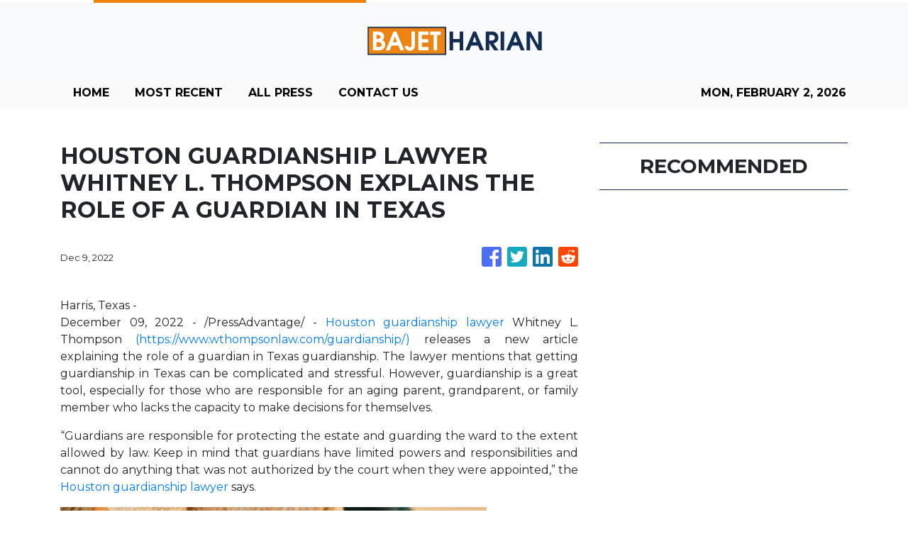

--- FILE ---
content_type: text/html; charset=utf-8
request_url: https://us-central1-vertical-news-network.cloudfunctions.net/get/fetch-include-rss
body_size: 34068
content:
[
  {
    "id": 113195949,
    "title": "Coast Guard issues alert on distressed vessel off Eastern Samar",
    "summary": "TACLOBAN CITY — The Philippine Coast Guard (PCG) has placed mariners on alert following reports of a distressed foreign vessel spotted in waters off Suluan Island in Guiuan, Eastern Samar. In a notice to mariners issued on Friday, the Coast Guard Station (CGS) Eastern Samar identified the vessel as Xiang Guang 11, with MMSI No.",
    "slug": "coast-guard-issues-alert-on-distressed-vessel-off-eastern-samar",
    "link": "https://newsinfo.inquirer.net/2175273/coast-guard-issues-alert-on-distressed-vessel-off-eastern-samar",
    "date_published": "2026-01-30T14:14:50.000Z",
    "images": "https://newsinfo.inquirer.net/files/2022/09/Eastern-Samar-map-filephoto-091322.jpg",
    "categories": "1558",
    "img_id": "0",
    "caption": "",
    "country": "Philippines",
    "source_type": "rss",
    "source": "Inquirer.net"
  },
  {
    "id": 113195950,
    "title": "Castro: Marcos rules out further Cabinet revamp",
    "summary": "MANILA, Philippines — Malacañang on Thursday said there will no longer be a revamp in the Cabinet of President Ferdinand Marcos Jr. This statement came in response to Sen. Rodante Marcoleta’s concern over the supposedly growing number of crucial Philippine government agencies that are being led by officials who are merely serving in an “acting” capacity.",
    "slug": "castro-marcos-rules-out-further-cabinet-revamp",
    "link": "https://newsinfo.inquirer.net/2175269/fwd-palace-on-rigodon",
    "date_published": "2026-01-30T13:53:33.000Z",
    "images": "https://newsinfo.inquirer.net/files/2025/08/claire-castro-20250820.png",
    "categories": "1558",
    "img_id": "0",
    "caption": "",
    "country": "Philippines",
    "source_type": "rss",
    "source": "Inquirer.net"
  },
  {
    "id": 113212483,
    "title": "AMLC: CA freezes 379 more bank accounts in flood control mess",
    "summary": "The Court of Appeals has issued a freeze order on 379 bank accounts and 55 real estate properties of personalities and entities linked to ghost flood control projects, the Anti-Money Laundering Council said on Friday.",
    "slug": "amlc-ca-freezes-379-more-bank-accounts-in-flood-control-mess",
    "link": "https://www.gmanetwork.com/news/money/economy/974835/amlc-bank-accounts-properties-flood-control-scam/story/",
    "date_published": "2026-01-30T13:42:06.000Z",
    "images": " <img width=\"auto\" height=\"150\" src=\"https://images.gmanews.tv/webpics/2025/09/destroyed_flood_control_2025_09_11_01_22_54.jpg\"/> ",
    "categories": "353,577,598,1155,1157,1158,1245,1941,1962",
    "img_id": "0",
    "caption": "",
    "country": "Philippines",
    "source_type": "rss",
    "source": "GMA Network"
  },
  {
    "id": 113195951,
    "title": "Zamora, de Lima say SC decision didn’t absolve VP Sara Duterte",
    "summary": "MANILA, Philippines — Two lawyer-lawmakers have maintained that the Supreme Court (SC) resolution upholding its stand that Vice President Sara Duterte’s impeachment was unconstitutional and did not absolve the country’s second-highest official from wrongdoing. In separate statements on Friday, San Juan Rep. Ysabel Maria Zamora and Mamamayang Liberal party-list Rep. Leila de Lima stressed that the",
    "slug": "zamora-de-lima-say-sc-decision-didnt-absolve-vp-sara-duterte",
    "link": "https://newsinfo.inquirer.net/2175264/zamora-de-lima-say-sc-decision-didnt-absolve-vp-sara-duterte",
    "date_published": "2026-01-30T13:27:33.000Z",
    "images": "https://newsinfo.inquirer.net/files/2025/10/indaysara-e1760006647908.jpg",
    "categories": "1558",
    "img_id": "0",
    "caption": "",
    "country": "Philippines",
    "source_type": "rss",
    "source": "Inquirer.net"
  },
  {
    "id": 113187720,
    "title": "Camp of VP Duterte ready for possible impeach raps as ban nears end",
    "summary": "[Updated Jan. 30, 2026, 3:52 p.m.] MANILA, Philippines — The camp of Vice President Sara Duterte is prepared for any impeachment complaint that may be filed against her once the one-year ban imposed by the Supreme Court (SC) expires in February. “‘The lawyers have been preparing. They were hired as early as the fourth quarter",
    "slug": "camp-of-vp-duterte-ready-for-possible-impeach-raps-as-ban-nears-end",
    "link": "https://newsinfo.inquirer.net/2175259/camp-of-vp-duterte-ready-for-possible-impeach-raps-as-ban-nears-end",
    "date_published": "2026-01-30T13:07:03.000Z",
    "images": "https://newsinfo.inquirer.net/files/2025/12/News1145593.jpg",
    "categories": "1558",
    "img_id": "0",
    "caption": "",
    "country": "Philippines",
    "source_type": "rss",
    "source": "Inquirer.net"
  },
  {
    "id": 113187721,
    "title": "INQToday: Oil prices seen climbing further in 1st week of February",
    "summary": "Oil prices seen climbing further in 1st week of February Motorists will see yet another wave of oil price increases in the first week of February. Diesel is slated for a sixth straight week of price hikes.  In an advisory Friday, Jetti Petroleum president Leo Bellas said the per-liter price of diesel may go up",
    "slug": "inqtoday-oil-prices-seen-climbing-further-in-1st-week-of-february",
    "link": "https://newsinfo.inquirer.net/2175251/inqtoday-oil-prices-seen-climbing-further-in-1st-week-of-february",
    "date_published": "2026-01-30T13:06:09.000Z",
    "images": "https://newsinfo.inquirer.net/files/2026/01/0130-TODAY-fuel-lazaro-asean-mayon-volcano.jpg",
    "categories": "1558",
    "img_id": "0",
    "caption": "",
    "country": "Philippines",
    "source_type": "rss",
    "source": "Inquirer.net"
  },
  {
    "id": 113212468,
    "title": "Eco Business Park 8 first look signals new industrial opportunities in JS-SEZ",
    "summary": "JOHOR BAHRU: Eco Business Park 8 (EBP8) today hosted its \"Eco Business Park 8 First Look\" event at the EcoWorld Sales Gallery in Eco Business Park II (EBPII), offering businesses and stakeholders an exclusive preview of the latest industrial development strategically located within the Johor-Singapore Special Economic Zone (JS-SEZ). Read full story",
    "slug": "eco-business-park-8-first-look-signals-new-industrial-opportunities-in-jssez",
    "link": "https://www.thestar.com.my/business/business-news/2026/01/30/eco-business-park-8-first-look-signals-new-industrial-opportunities-in-js-sez",
    "date_published": "2026-01-30T12:55:00.000Z",
    "images": "https://apicms.thestar.com.my/uploads/images/2026/01/30/3746756.jpg",
    "categories": "353,577,598,1155,1157,1158,1245,1941,1962",
    "img_id": "0",
    "caption": "",
    "country": "Malaysia",
    "source_type": "rss",
    "source": "The Stars"
  },
  {
    "id": 113187722,
    "title": "Dole: Workers affected by Binaliw landfill tragedy to get aid",
    "summary": "MANILA, Philippines — Affected workers in the Binaliw landfill tragedy and their families will be given assistance by the Department of Labor and Employment (Dole), the agency said.  Employees’ Compensation Commission (ECC) Executive Director Atty. Kaima Velasquez said the department’s commission is coordinating with Dole Central Visayas, the Social Security System, and the employer, Prime",
    "slug": "dole-workers-affected-by-binaliw-landfill-tragedy-to-get-aid",
    "link": "https://newsinfo.inquirer.net/2175249/dole-on-assistance-to-affected-workers-of-binaliw-landfill-tragedy",
    "date_published": "2026-01-30T12:45:33.000Z",
    "images": "https://newsinfo.inquirer.net/files/2026/01/binaliw-landfill-23jan2026.jpg",
    "categories": "1558",
    "img_id": "0",
    "caption": "",
    "country": "Philippines",
    "source_type": "rss",
    "source": "Inquirer.net"
  },
  {
    "id": 113212469,
    "title": "Wawasan Dengkil unit enters 25-year sublease for solar plant site",
    "summary": "PETALING JAYA: Wawasan Dengkil Holdings Bhd's indirect subsidiary, WD Solar Kedah Sdn Bhd (WDSKSB), has subleased 278.8818 acres of land in Pendang, Kedah, from Pembangunan Iltizam Sdn Bhd to house its solar photovoltaic (PV) plant there. Read full story",
    "slug": "wawasan-dengkil-unit-enters-25year-sublease-for-solar-plant-site",
    "link": "https://www.thestar.com.my/business/business-news/2026/01/30/wawasan-dengkil-unit-enters-25-year-sublease-for-solar-plant-site",
    "date_published": "2026-01-30T12:35:00.000Z",
    "images": "https://apicms.thestar.com.my/uploads/images/2026/01/30/3746785.jpg",
    "categories": "353,577,598,1155,1157,1158,1245,1941,1962",
    "img_id": "0",
    "caption": "",
    "country": "Malaysia",
    "source_type": "rss",
    "source": "The Stars"
  },
  {
    "id": 113187723,
    "title": "LTO summons SUV driver caught throwing drink at motorist’s windshield",
    "summary": "MANILA, Philippines — The Land Transportation Office (LTO) has summoned the driver of a sports utility vehicle (SUV) who was caught in a viral video throwing a beverage at another motorist’s windshield on a public road. The LTO said in a statement on Friday that it is still determining the identity of the male driver,",
    "slug": "lto-summons-suv-driver-caught-throwing-drink-at-motorists-windshield",
    "link": "https://newsinfo.inquirer.net/2175240/lto-summons-suv-driver-caught-throwing-drink-at-motorists-windshield",
    "date_published": "2026-01-30T12:29:46.000Z",
    "images": "https://newsinfo.inquirer.net/files/2026/01/image-20.png",
    "categories": "1558",
    "img_id": "0",
    "caption": "",
    "country": "Philippines",
    "source_type": "rss",
    "source": "Inquirer.net"
  },
  {
    "id": 113212470,
    "title": "ICT Zone Asia secures RM23.82mil hardware deal",
    "summary": "KUALA LUMPUR: ICT Zone Asia Bhd's wholly-owned subsidiary, ICT Zone Sdn Bhd, has accepted a purchase order worth RM23.82mil for the trading of ICT hardware. Read full story",
    "slug": "ict-zone-asia-secures-rm2382mil-hardware-deal",
    "link": "https://www.thestar.com.my/business/business-news/2026/01/30/ict-zone-asia-secures-rm2382mil-hardware-deal",
    "date_published": "2026-01-30T12:28:00.000Z",
    "images": "https://apicms.thestar.com.my/uploads/images/2026/01/30/3746734.jpg",
    "categories": "353,577,598,1155,1157,1158,1245,1941,1962",
    "img_id": "0",
    "caption": "",
    "country": "Malaysia",
    "source_type": "rss",
    "source": "The Stars"
  },
  {
    "id": 113212471,
    "title": "Fire hits Kumpulan Jetson subsidiary’s Port Klang factory",
    "summary": "KUALA LUMPUR: Kumpulan Jetson Bhd said a fire broke out at one of the two factories operated by its indirect wholly owned subsidiary, GRP Sdn Bhd, in Port Klang on Jan 29. Read full story",
    "slug": "fire-hits-kumpulan-jetson-subsidiarys-port-klang-factory",
    "link": "https://www.thestar.com.my/business/business-news/2026/01/30/fire-hits-kumpulan-jetson-subsidiarys-port-klang-factory",
    "date_published": "2026-01-30T12:11:00.000Z",
    "images": "https://apicms.thestar.com.my/uploads/images/2026/01/30/3746717.jpg",
    "categories": "353,577,598,1155,1157,1158,1245,1941,1962",
    "img_id": "0",
    "caption": "",
    "country": "Malaysia",
    "source_type": "rss",
    "source": "The Stars"
  },
  {
    "id": 113187724,
    "title": "LTFRB to offer mobile franchising services in Bohol every Friday",
    "summary": "TAGBILARAN CITY — The Land Transportation Franchising and Regulatory Board–Region 7 (LTFRB-7) will hold mobile franchising operations and other services in Bohol every Friday starting February 6, in coordination with the provincial government of Bohol. The weekly activity was announced by LTFRB-7 officer-in-charge, regional director Eugenio Ibo Jr., during a courtesy visit to Governor Erico",
    "slug": "ltfrb-to-offer-mobile-franchising-services-in-bohol-every-friday",
    "link": "https://newsinfo.inquirer.net/2175224/ltfrb-to-offer-mobile-franchising-services-in-bohol-every-friday",
    "date_published": "2026-01-30T12:09:41.000Z",
    "images": "https://newsinfo.inquirer.net/files/2022/09/Bohol-map-filephoto-091322.jpg",
    "categories": "1558",
    "img_id": "0",
    "caption": "",
    "country": "Philippines",
    "source_type": "rss",
    "source": "Inquirer.net"
  },
  {
    "id": 113187725,
    "title": "Sotto backs Charter change after SC ruling on Sara Duterte impeachment",
    "summary": "MANILA, Philippines — Senate President Vicente Sotto III said he will support any effort for Charter change following the Supreme Court’s decision to uphold the unconstitutionality of the articles of impeachment against Vice President Sara Duterte.  Speaking to reporters in an online interview on Friday, Sotto said he intends to meet with House of Representatives",
    "slug": "sotto-backs-charter-change-after-sc-ruling-on-sara-duterte-impeachment",
    "link": "https://newsinfo.inquirer.net/2175227/sotto-on-charter-change-after-sc-decision-re-impeachment",
    "date_published": "2026-01-30T12:08:33.000Z",
    "images": "https://newsinfo.inquirer.net/files/2021/09/duterte-sotto.jpeg",
    "categories": "1558",
    "img_id": "0",
    "caption": "",
    "country": "Philippines",
    "source_type": "rss",
    "source": "Inquirer.net"
  },
  {
    "id": 113212472,
    "title": "Placing Malaysia Airlines in a better position",
    "summary": "WHEN Malaysia Aviation Group (MAG) hosted a financiers' meeting more than a decade ago, fewer than 20 people attended. Read full story",
    "slug": "placing-malaysia-airlines-in-a-better-position",
    "link": "https://www.thestar.com.my/business/insight/2026/01/30/placing-malaysia-airlines-in-a-better-position",
    "date_published": "2026-01-30T12:05:00.000Z",
    "images": "https://apicms.thestar.com.my/uploads/images/2026/01/30/3746764.jpg",
    "categories": "353,577,598,1155,1157,1158,1245,1941,1962",
    "img_id": "0",
    "caption": "",
    "country": "Malaysia",
    "source_type": "rss",
    "source": "The Stars"
  },
  {
    "id": 113175869,
    "title": "Albay lawmaker seeks tax-free honoraria for teachers, poll workers",
    "summary": "LIGAO CITY — An Albay lawmaker has filed a bill seeking to exempt the honoraria and allowances of teachers and other election workers from income tax, saying they deserve to receive their pay in full for performing demanding and often risky election duties. House Bill No. 7387, filed by Albay 3rd District Rep. Raymond Adrian",
    "slug": "albay-lawmaker-seeks-taxfree-honoraria-for-teachers-poll-workers",
    "link": "https://newsinfo.inquirer.net/2175215/albay-lawmaker-seeks-tax-free-honoraria-for-teachers-poll-workers",
    "date_published": "2026-01-30T11:57:48.000Z",
    "images": "https://newsinfo.inquirer.net/files/2022/09/Albay-map-filephoto-091322.jpg",
    "categories": "1558",
    "img_id": "0",
    "caption": "",
    "country": "Philippines",
    "source_type": "rss",
    "source": "Inquirer.net"
  },
  {
    "id": 113212473,
    "title": "SDS Group’s London Bakery acquires 14.32 ha in Johor for RM101.7mil",
    "summary": "KUALA LUMPUR: SDS Group Bhd's (SDSG) wholly owned subsidiary London Bakery Sdn Bhd has acquired 14.32 hectares in Tebrau, Johor for RM101.7 million cash. Read full story",
    "slug": "sds-groups-london-bakery-acquires-1432-ha-in-johor-for-rm1017mil",
    "link": "https://www.thestar.com.my/business/business-news/2026/01/30/sds-groups-london-bakery-acquires-1432-ha-in-johor-for-rm1017mil",
    "date_published": "2026-01-30T11:57:00.000Z",
    "images": "https://apicms.thestar.com.my/uploads/images/2026/01/30/3746697.jpg",
    "categories": "353,577,598,1155,1157,1158,1245,1941,1962",
    "img_id": "0",
    "caption": "",
    "country": "Malaysia",
    "source_type": "rss",
    "source": "The Stars"
  },
  {
    "id": 113212484,
    "title": "Grab, Move It expand emergency insurance partnership with Cocolife",
    "summary": "Grab Philippines and its motorcycle taxi arm Move It have expanded their emergency insurance partnership with Cocolife.",
    "slug": "grab-move-it-expand-emergency-insurance-partnership-with-cocolife",
    "link": "https://www.gmanetwork.com/news/money/companies/974823/grab-move-it-expand-emergency-insurance-partnership-with-cocolife/story/",
    "date_published": "2026-01-30T11:49:49.000Z",
    "images": " <img width=\"auto\" height=\"150\" src=\"https://images.gmanews.tv/webpics/2018/01/Grab4_2018_01_30_14_35_27.jpg\"/> ",
    "categories": "353,577,598,1155,1157,1158,1245,1941,1962",
    "img_id": "0",
    "caption": "",
    "country": "Philippines",
    "source_type": "rss",
    "source": "GMA Network"
  },
  {
    "id": 113175870,
    "title": "Families identified 9 of 11 bodies recovered in Basilan waters",
    "summary": "PAGADIAN CITY, Zamboanga del Sur—Family members identified nine of 11 bodies fished out of the waters of Hadji Muhtamad town, Basilan, on Thursday, authorities said. According to an advisory from Basilan’s Provincial Disaster Risk Reduction and Management Office (PDRRMO), four of the identified fatalities are from Sulu, while five are from Zamboanga City. Julkipli Ahijon",
    "slug": "families-identified-9-of-11-bodies-recovered-in-basilan-waters",
    "link": "https://newsinfo.inquirer.net/2175199/families-identified-9-of-11-bodies-recovered-in-basilan-waters",
    "date_published": "2026-01-30T11:47:43.000Z",
    "images": "https://newsinfo.inquirer.net/files/2022/09/Basilan-map-filephoto-091522.jpg",
    "categories": "1558",
    "img_id": "0",
    "caption": "",
    "country": "Philippines",
    "source_type": "rss",
    "source": "Inquirer.net"
  },
  {
    "id": 113175871,
    "title": "Why expats love and loathe life in the Philippines",
    "summary": "MANILA, Philippines—On paper, the Philippines should be an expat’s dream. Money goes far. Smiles come easily. Making friends, by most accounts, is effortless. But for many, the first days in the country are defined by smaller, human moments — moments that show how welcome can coexist with bewilderment. “One thing I’ve personally noticed is inefficiency",
    "slug": "why-expats-love-and-loathe-life-in-the-philippines",
    "link": "https://newsinfo.inquirer.net/2175213/why-expats-love-and-loathe-life-in-ph-survey",
    "date_published": "2026-01-30T11:47:40.000Z",
    "images": "https://newsinfo.inquirer.net/files/2026/01/WhatsApp-Image-2026-01-30-at-16.12.19.jpeg",
    "categories": "1558",
    "img_id": "0",
    "caption": "",
    "country": "Philippines",
    "source_type": "rss",
    "source": "Inquirer.net"
  },
  {
    "id": 113212474,
    "title": "Carlo Rino eyes Main Market transfer by 2H26",
    "summary": "PETALING JAYA: Carlo Rino Group Bhd is proposing to transfer its listing status from the ACE Market to the Main Market of Bursa Malaysia Securities. Read full story",
    "slug": "carlo-rino-eyes-main-market-transfer-by-2h26",
    "link": "https://www.thestar.com.my/business/business-news/2026/01/30/carlo-rino-eyes-main-market-transfer-by-2h26",
    "date_published": "2026-01-30T11:37:00.000Z",
    "images": "https://apicms.thestar.com.my/uploads/images/2026/01/30/3746687.jpg",
    "categories": "353,577,598,1155,1157,1158,1245,1941,1962",
    "img_id": "0",
    "caption": "",
    "country": "Malaysia",
    "source_type": "rss",
    "source": "The Stars"
  },
  {
    "id": 113187726,
    "title": "MMDA says carpooling on Edsa Busway faces many issues, requires study",
    "summary": "MANILA, Philippines — Metropolitan Manila Development Authority (MMDA) Chair Don Artes has admitted that carpooling on the Epifanio de los Santos Avenue (Edsa) Busway is associated with many issues, but said that the agency would still study General Manager Nicolas Torre III’s suggestion. In a press conference on Friday, Artes noted that Torre was not",
    "slug": "mmda-says-carpooling-on-edsa-busway-faces-many-issues-requires-study",
    "link": "https://newsinfo.inquirer.net/2175196/mmda-says-carpooling-on-edsa-busway-faces-many-issues-requires-study",
    "date_published": "2026-01-30T11:30:50.000Z",
    "images": "https://newsinfo.inquirer.net/files/2026/01/Screenshot-2026-01-30-at-12.19.46-PM.png",
    "categories": "1558",
    "img_id": "0",
    "caption": "",
    "country": "Philippines",
    "source_type": "rss",
    "source": "Inquirer.net"
  },
  {
    "id": 113187727,
    "title": "PCG’s 44-meter ships ferry stranded passengers after Basilan tragedy",
    "summary": "MANILA, Philippines — The 44-meter vessels of the Philippine Coast Guard (PCG) ferried stranded passengers in routes where a shipping line — whose operations have been suspended over the fatal Basilan tragedy — served as the sole provider. The PCG said BRP Tubbataha (MRRV-4401) on Friday conducted a free ride program for sea passengers from Isabela",
    "slug": "pcgs-44meter-ships-ferry-stranded-passengers-after-basilan-tragedy",
    "link": "https://newsinfo.inquirer.net/2175194/pcgs-44-meter-ships-ferry-stranded-passengers-after-basilan-tragedy",
    "date_published": "2026-01-30T11:27:36.000Z",
    "images": "https://newsinfo.inquirer.net/files/2026/01/tubbataha-capones-3jan2026.png",
    "categories": "1558",
    "img_id": "0",
    "caption": "",
    "country": "Philippines",
    "source_type": "rss",
    "source": "Inquirer.net"
  },
  {
    "id": 113187728,
    "title": "Kanlaon shows increased unrest, emits superheated gas",
    "summary": "MANILA, Philippines — The Philippine Institute of Volcanology and Seismology (Phivolcs) said Negros’ Kanlaon Volcano remains at alert level 2 – meaning increased unrest – after being recorded releasing superheated gas on Wednesday.   READ: Phivolcs: Kanlaon Volcano shows increased seismic activity Based on the issued 24-hour observation summary of the volcano’s activities from 12 a.m.",
    "slug": "kanlaon-shows-increased-unrest-emits-superheated-gas",
    "link": "https://newsinfo.inquirer.net/2175192/kanlaon-remains-at-alert-level-2-as-it-emits-superheated-gas",
    "date_published": "2026-01-30T11:24:31.000Z",
    "images": "https://newsinfo.inquirer.net/files/2026/01/Kanlaon-Volcano-30January20262.jpg",
    "categories": "1558",
    "img_id": "0",
    "caption": "",
    "country": "Philippines",
    "source_type": "rss",
    "source": "Inquirer.net"
  },
  {
    "id": 113175872,
    "title": "Slain cop’s son found ‘wrapped in plastic tape’ in Tarlac — police",
    "summary": "MANILA, Philippines — The son of a police officer earlier found dead in Bulacan was also found dead, his body “wrapped in plastic tape,” at a calamansi farm in Victoria, Tarlac, the police said. The Southern Police District (SPD) previously identified the slain officer as 38-year-old Senior Master Sgt. Diane Marie Mollenido, who was last",
    "slug": "slain-cops-son-found-wrapped-in-plastic-tape-in-tarlac-police",
    "link": "https://newsinfo.inquirer.net/2175189/slain-cops-son-found-dead-wrapped-in-plastic-tape-in-tarlac-police",
    "date_published": "2026-01-30T11:20:34.000Z",
    "images": "https://newsinfo.inquirer.net/files/2026/01/mollenido-son-30jan2026.png",
    "categories": "1558",
    "img_id": "0",
    "caption": "",
    "country": "Philippines",
    "source_type": "rss",
    "source": "Inquirer.net"
  },
  {
    "id": 113212475,
    "title": "MTAG unit proposes RM53.6mil land acquisition in Tebrau",
    "summary": "PETALING JAYA: MTAG Group Bhd wholly-owned unit MTAG Land Sdn Bhd has proposed to buy a vacant land from Grand Focus Sdn Bhd for RM53.6mil cash. Read full story",
    "slug": "mtag-unit-proposes-rm536mil-land-acquisition-in-tebrau",
    "link": "https://www.thestar.com.my/business/business-news/2026/01/30/mtag-unit-proposes-rm536mil-land-acquisition-in-tebrau",
    "date_published": "2026-01-30T11:19:00.000Z",
    "images": "https://apicms.thestar.com.my/uploads/images/2026/01/30/3746672.jpg",
    "categories": "353,577,598,1155,1157,1158,1245,1941,1962",
    "img_id": "0",
    "caption": "",
    "country": "Malaysia",
    "source_type": "rss",
    "source": "The Stars"
  },
  {
    "id": 113212476,
    "title": "Ringgit closes lower amid US Fed leadership speculations",
    "summary": "KUALA LUMPUR: The ringgit closed lower against the US dollar on the last trading day of the week, pressured by renewed demand for the greenback amid speculations surrounding the future leadership of the United States Federal Reserve (Fed). Read full story",
    "slug": "ringgit-closes-lower-amid-us-fed-leadership-speculations",
    "link": "https://www.thestar.com.my/business/business-news/2026/01/30/ringgit-closes-lower-amid-us-fed-leadership-speculations",
    "date_published": "2026-01-30T11:03:00.000Z",
    "images": "https://apicms.thestar.com.my/uploads/images/2026/01/30/3746667.jpg",
    "categories": "353,577,598,1155,1157,1158,1245,1941,1962",
    "img_id": "0",
    "caption": "",
    "country": "Malaysia",
    "source_type": "rss",
    "source": "The Stars"
  },
  {
    "id": 113175873,
    "title": "PNP sets airport security audit after cop shoots passenger over stab try",
    "summary": "MANILA, Philippines — Philippine National Police (PNP) chief Gen. Jose Melencio Nartatez Jr. ordered an audit of airport security across the country after police shot a passenger who allegedly resisted inspection and tried to stab an officer at the Iloilo International Airport. “The PNP is already working closely with the Civil Aviation Authority of the",
    "slug": "pnp-sets-airport-security-audit-after-cop-shoots-passenger-over-stab-try",
    "link": "https://newsinfo.inquirer.net/2175186/pnp-airport-security-audit-after-cop-shoots-passenger-over-stab-try",
    "date_published": "2026-01-30T11:02:34.000Z",
    "images": "https://newsinfo.inquirer.net/files/2025/10/1000021671-1.png",
    "categories": "1558",
    "img_id": "0",
    "caption": "",
    "country": "Philippines",
    "source_type": "rss",
    "source": "Inquirer.net"
  },
  {
    "id": 113212477,
    "title": "Pekat secures 21-year PPA for solar and battery project in Pahang",
    "summary": "PETALING JAYA: Pekat Group Bhd's wholly-owned subsidiary, Pentas RE Sdn Bhd has signed a 21-year Power Purchase Agreement (PPA) with an undisclosed entity for the development of a 25MWac solar photovoltaic facility integrated with a 40MWh battery energy storage system in Daerah Kuantan, Pahang. Read full story",
    "slug": "pekat-secures-21year-ppa-for-solar-and-battery-project-in-pahang",
    "link": "https://www.thestar.com.my/business/business-news/2026/01/30/pekat-secures-21-year-ppa-for-solar-and-battery-project-in-pahang",
    "date_published": "2026-01-30T10:48:00.000Z",
    "images": "https://apicms.thestar.com.my/uploads/images/2026/01/30/3746658.jpg",
    "categories": "353,577,598,1155,1157,1158,1245,1941,1962",
    "img_id": "0",
    "caption": "",
    "country": "Malaysia",
    "source_type": "rss",
    "source": "The Stars"
  },
  {
    "id": 113175874,
    "title": "Solon: 2 Pangasinan towns have varying prices for infra materials",
    "summary": "MANILA, Philippines — A lawmaker has questioned why two neighboring towns in Pangasinanuse different price rates for infrastructure materials set for their respective districts. At the hearing of the House of Representatives’ committee on the North Luzon quadrangle, Pangasinan Rep. Ramon Guico asked Public Works Undersecretary for Luzon Arthur Bisnar why there are discrepancies in the price",
    "slug": "solon-2-pangasinan-towns-have-varying-prices-for-infra-materials",
    "link": "https://newsinfo.inquirer.net/2175182/solon-2-pangasinan-towns-have-varying-prices-for-infra-materials",
    "date_published": "2026-01-30T10:39:33.000Z",
    "images": "https://newsinfo.inquirer.net/files/2025/09/exposed-bars-flood-control-project.jpeg",
    "categories": "1558",
    "img_id": "0",
    "caption": "",
    "country": "Philippines",
    "source_type": "rss",
    "source": "Inquirer.net"
  },
  {
    "id": 113175875,
    "title": "DSWD shuts down unlicensed care facility in Laguna",
    "summary": "MANILA, Philippines – The Department of Social Welfare and Development (DSWD) has shut down an unlicensed care facility in Barangay Landayan, San Pedro, Laguna, owned and managed by vlogger Benjie Perillo, popularly known as BenchTV. In a news release Friday, DSWD spokesperson Assistant Secretary Irene Dumlao said the operation was conducted by the agency’s Standards Bureau",
    "slug": "dswd-shuts-down-unlicensed-care-facility-in-laguna",
    "link": "https://newsinfo.inquirer.net/2175174/dswd-shuts-down-unlicensed-care-facility-in-laguna",
    "date_published": "2026-01-30T10:30:07.000Z",
    "images": "https://newsinfo.inquirer.net/files/2024/02/Department-of-Social-Welfare-and-Development-DSWD-logos-2024.png",
    "categories": "1558",
    "img_id": "0",
    "caption": "",
    "country": "Philippines",
    "source_type": "rss",
    "source": "Inquirer.net"
  },
  {
    "id": 113174305,
    "title": "Oil prices seen climbing further in 1st week of February",
    "summary": "MANILA, Philippines — Motorists will see yet another wave of oil price increases in the first week of February. Diesel is slated for a sixth straight week of price hikes.  In an advisory Friday, Jetti Petroleum president Leo Bellas said the per-liter price of diesel may go up by P1.30 to P1.50 on Feb. 3.",
    "slug": "oil-prices-seen-climbing-further-in-1st-week-of-february",
    "link": "https://business.inquirer.net/571608/oil-prices-seen-climbing-further-in-1st-week-of-february",
    "date_published": "2026-01-30T10:27:03.000Z",
    "images": "https://business.inquirer.net/files/2025/06/oil-fuel-filephoto.png",
    "categories": "353,577,598,1155,1157,1158,1245,1941,1962",
    "img_id": "0",
    "caption": "",
    "country": "Philippines",
    "source_type": "rss",
    "source": "Inquirer.net"
  },
  {
    "id": 113212485,
    "title": "Most PH banks to keep credit standards steady in Q1 2026, BSP survey shows",
    "summary": "Majority of Philippine banks expect to keep their credit standards unchanged for both businesses and households this year as demand is projected to be sustained, results of a survey released Friday by the Bangko Sentral ng Pilipinas (BSP) showed.",
    "slug": "most-ph-banks-to-keep-credit-standards-steady-in-q1-2026-bsp-survey-shows",
    "link": "https://www.gmanetwork.com/news/money/economy/974811/most-ph-banks-to-keep-credit-standards-steady-in-q1-2026-bsp-survey-shows/story/",
    "date_published": "2026-01-30T10:10:16.000Z",
    "images": " <img width=\"auto\" height=\"150\" src=\"https://images.gmanews.tv/webpics/2021/06/2021-06-15T094200Z_708879492_RC2X0O9QFZ8J_RTRMADP_3_EMERGING-MARKETS-ASIA_2021_06_15_20_57_01.JPG\"/> ",
    "categories": "353,577,598,1155,1157,1158,1245,1941,1962",
    "img_id": "0",
    "caption": "",
    "country": "Philippines",
    "source_type": "rss",
    "source": "GMA Network"
  },
  {
    "id": 113175876,
    "title": "Mayon Volcano’s effusive eruptions continue for 23rd day",
    "summary": "MANILA, Philippines — Mayon Volcano remains at Alert Level 3 after effusive eruptions have been monitored for 23 consecutive days on Thursday, Phivolcs said Friday, Jan. 30, advising that entry into the 6-kilometer Permanent Danger Zone must be prohibited. READ: Mayon Volcano stays at Alert Level 3 as activity persists – Phivolcs The Philippine Institute",
    "slug": "mayon-volcanos-effusive-eruptions-continue-for-23rd-day",
    "link": "https://newsinfo.inquirer.net/2175170/mayon-effusive-eruption-23rd-day",
    "date_published": "2026-01-30T10:06:44.000Z",
    "images": "https://newsinfo.inquirer.net/files/2026/01/Mayon-Volcano-30January2026.jpg",
    "categories": "1558",
    "img_id": "0",
    "caption": "",
    "country": "Philippines",
    "source_type": "rss",
    "source": "Inquirer.net"
  },
  {
    "id": 113212486,
    "title": "PH one of ASEAN's top tourism economies --WTTC",
    "summary": "The Philippines is among the strongest tourism economies in the ASEAN region, ranking first in terms of tourism gross domestic product (GDP) in the region for the year 2025, according to the 2025 World Travel and Tourism Council (WTTC) Economic Impact Report released by the Department of Tourism (DOT).",
    "slug": "ph-one-of-aseans-top-tourism-economies-wttc",
    "link": "https://www.gmanetwork.com/news/money/economy/974810/ph-one-of-asean-s-top-tourism-economies-wttc/story/",
    "date_published": "2026-01-30T10:03:25.000Z",
    "images": " <img width=\"auto\" height=\"150\" src=\"https://images.gmanews.tv/webpics/2025/01/AFP__20221008__32KY6XX__v1__HighRes__PhilippinesTourism_2025_01_22_17_57_15.jpg\"/> ",
    "categories": "353,577,598,1155,1157,1158,1245,1941,1962",
    "img_id": "0",
    "caption": "",
    "country": "Philippines",
    "source_type": "rss",
    "source": "GMA Network"
  },
  {
    "id": 113203439,
    "title": "Unemployed man nabbed for molesting, assaulting nine-year-old",
    "summary": "HULU SELANGOR: A nine-year-old girl was attacked and molested by an unknown man at a night market along Jalan Bakawali, in Bukit Sentosa here. Read full story",
    "slug": "unemployed-man-nabbed-for-molesting-assaulting-nineyearold",
    "link": "https://www.thestar.com.my/news/nation/2026/01/30/unemployed-man-nabbed-for-molesting-assaulting-nine-year-old",
    "date_published": "2026-01-30T09:56:00.000Z",
    "images": "https://apicms.thestar.com.my/uploads/images/2026/01/30/3746560.jpg",
    "categories": "1558",
    "img_id": "0",
    "caption": "",
    "country": "Malaysia",
    "source_type": "rss",
    "source": "The Stars"
  },
  {
    "id": 113203453,
    "title": "Court to hear judicial review over Azilah's 'ordered to kill' SD in June",
    "summary": "Altantuya's father seeks court to compel probe into claims of orders from 'higher authorities'.",
    "slug": "court-to-hear-judicial-review-over-azilahs-ordered-to-kill-sd-in-june",
    "link": "https://www.malaysiakini.com/news/767003",
    "date_published": "2026-01-30T09:51:40.000Z",
    "images": "",
    "categories": "1558",
    "img_id": "0",
    "caption": "",
    "country": "Malaysia",
    "source_type": "rss",
    "source": "Malaysia Kini"
  },
  {
    "id": 113205348,
    "title": "PH eyes targeted measures to attract more Russian tourists",
    "summary": "CEBU CITY – The Philippines is banking on targeted measures to lure in more Russian tourists.\nTourism Secretary Christina Garcia Frasco said these measures include direct charter flights and Russian-language guide training.\n“From chartered flights with direct access to Kalibo from the region, welcoming our Russian visitors and widening options for our destinations, to language training in our Russian language for tour guides, to responding to what many Russian tourists increasingly seek, we are developing study programs as a public travel product combining leisure with practical learning,” Frasco said during the 5th Meeting of ASEAN Plus Russian Federation Tourism Ministers on Friday, Jan. 30, at Nustar Resort and Casino here.\nFrasco said the Philippines’ approach reflects the need to rebuild traveler confidence through reliable connectivity, clear information, consistent standards, and skilled human capital capable of delivering world-class visitor experiences.\n“From the Philippine perspective, we are pursuing concrete initiatives that reflect this approach,” Frasco said.\nDirect flights via Iraero Airlines started transporting visitors from Russian cities like Irkutsk and Khabarovsk to Kalibo in the Philippines last October. \nFrasco pointed out that the Philippines is also developing study programs as a travel product, responding to the growing interest among Russian tourists in experiences that combine leisure with practical learning.\nShe said the meeting was important as travel continues to sustain livelihood and renew trust through human encounters.\n“When visitors are welcomed with dignity and return home with respect for the places and people they have met, tourism becomes a steady form of people-to-people diplomacy,” she said.\nAccording to Frasco, the ASEAN and the Russian Federation share significant opportunities for cooperation, but said the lessons of recent years underscore the need to build confidence in travel systems to ensure tourism can rebound and flourish.\nAfter this year’s meeting, Frasco said discussions on the ASEAN-Russian Federation Tourism Work Plan for 2026 and beyond will focus on sustainable tourism, digital transformation, innovation, stronger capacity building and knowledge exchange, and joint promotion to present destinations more coherently and with greater impact.\n“The Philippines encourages a candid and constructive exchange focused on concrete deliverables for our peoples,” Frasco said.\nNikita Kondratyev, director general of the Department for Multilateral Economic Cooperation and Special Projects of the Russian Federation, thanked the Philippines for hosting the meeting.\n“I would like to thank the Philippines for the warm hospitality and welcome here,” said Kondratyev.\nThe Russian delegation assured its support for the finalizing the ASEAN-Russian Federation Tourism Work Plan for 2026-2030.\nKondratyev said initiatives under the plan would help provide more accessible and seamless travel, particularly given the popularity of ASEAN destinations among Russian tourists.\n“Taking into account the popularity of the ASEAN countries among the Russian tourists. The actions under this plan will contribute to providing an accessible and seamless travel,” said Kondratyev.",
    "slug": "ph-eyes-targeted-measures-to-attract-more-russian-tourists",
    "link": "https://mb.com.ph/article/10903642/philippines/visayas/ph-eyes-targeted-measures-to-attract-more-russian-tourists",
    "date_published": "2026-01-30T09:51:00.000Z",
    "images": "https://mb.com.ph/manilabulletin/uploads/images/2026/01/30/75532.webp",
    "categories": "1558",
    "img_id": "0",
    "caption": "",
    "country": "Philippines",
    "source_type": "rss",
    "source": "Manila Bulletin"
  },
  {
    "id": 113203456,
    "title": "Senior military leader inspects HCM City-based coast guard ahead of Tết\r\n\r\n\r\n",
    "summary": "A Ministry of National Defence delegation led by Lieutenant General Lê Quang Đạo, Deputy Chief of the General Staff of the Việt Nam People’s Army, on January 29 visited and inspected the Việt Nam Coast Guard Region No. 3 Command in HCM City, extending Tết (Lunar New Year) greetings ahead of the 2026 holiday.",
    "slug": "senior-military-leader-inspectshcm-citybased-coast-guard-ahead-of-tet",
    "link": "https://vnanet.vn/en/tin-tuc/society-1007/senior-military-leader-inspectshcm-city-based-coast-guard-ahead-of-tet-8563387.html",
    "date_published": "2026-01-30T09:48:14.000Z",
    "images": "https://vnanet.vn/Data/Articles/2026/01/30/8563387/vna_potal_senior_military_leader_inspects%C2%A0hcm_city-based_coast_guard_ahead_of_tet_small.JPG",
    "categories": "1558",
    "img_id": "0",
    "caption": "",
    "country": "Vietnam",
    "source_type": "rss",
    "source": "VNAnet"
  },
  {
    "id": 113203454,
    "title": "PM shoots down call for explanation on land 'ceded' to Indonesia",
    "summary": "Anwar says opposition must bear responsibility for making false accusations.",
    "slug": "pm-shoots-down-call-for-explanation-on-land-ceded-to-indonesia",
    "link": "https://www.malaysiakini.com/news/767001",
    "date_published": "2026-01-30T09:47:01.000Z",
    "images": "",
    "categories": "1558",
    "img_id": "0",
    "caption": "",
    "country": "Malaysia",
    "source_type": "rss",
    "source": "Malaysia Kini"
  },
  {
    "id": 113202959,
    "title": "Malaysia&#039;s Zus Coffee expands into Thailand, eyes 50 outlets by 2026",
    "summary": "BANGKOK: Malaysian coffee chain Zus Coffee plans to open 50 outlets in Thailand in 2026, following its official debut in the Kingdom on Friday. Read full story",
    "slug": "malaysia039s-zus-coffee-expands-into-thailand-eyes-50-outlets-by-2026",
    "link": "https://www.thestar.com.my/business/business-news/2026/01/30/malaysia039s-zus-coffee-expands-into-thailand-eyes-50-outlets-by-2026",
    "date_published": "2026-01-30T09:43:00.000Z",
    "images": "https://apicms.thestar.com.my/uploads/images/2026/01/30/3746495.jpg",
    "categories": "353,577,598,1155,1157,1158,1245,1941,1962",
    "img_id": "0",
    "caption": "",
    "country": "Malaysia",
    "source_type": "rss",
    "source": "The Stars"
  },
  {
    "id": 113203457,
    "title": "Việt Nam remains a bright spot for growth, integration: Argentine scholar",
    "summary": "Việt Nam's ability to maintain stable growth while expanding exports to markets with high standards and stringent entry barriers reflects the economy’s flexibility and effective adaptability.",
    "slug": "viet-nam-remains-a-bright-spot-for-growth-integration-argentine-scholar",
    "link": "https://vnanet.vn/en/tin-tuc/society-1007/viet-nam-remains-a-bright-spot-for-growth-integration-argentine-scholar-8563350.html",
    "date_published": "2026-01-30T09:38:12.000Z",
    "images": "https://vnanet.vn/Data/Articles/2026/01/30/8563350/vna_potal_viet_nam_remains_a_bright_spot_for_growth_integration_argentine_scholar_small.jpg",
    "categories": "1558",
    "img_id": "0",
    "caption": "",
    "country": "Vietnam",
    "source_type": "rss",
    "source": "VNAnet"
  },
  {
    "id": 113202964,
    "title": "MYEG, PEZA renew partnership for locators' digital payment options",
    "summary": "Electronic solutions provider MYEG Philippines Inc. has renewed its partnership with the Philippine Economic Zone Authority (PEZA), giving locators access to over 100,000 payment options across the country.",
    "slug": "myeg-peza-renew-partnership-for-locators-digital-payment-options",
    "link": "https://www.gmanetwork.com/news/money/companies/974806/myeg-peza-renew-partnership-locators-digital-payment/story/",
    "date_published": "2026-01-30T09:38:07.000Z",
    "images": " <img width=\"auto\" height=\"150\" src=\"https://images.gmanews.tv/webpics/2026/01/MYEG,_PEZA_renew_partnership_for_digital_payment_options_Courtesy_MYEG_20260130_2026_01_30_17_35_47.jpg\"/> ",
    "categories": "353,577,598,1155,1157,1158,1245,1941,1962",
    "img_id": "0",
    "caption": "",
    "country": "Philippines",
    "source_type": "rss",
    "source": "GMA Network"
  },
  {
    "id": 113165283,
    "title": "Checkpoint uncovers P300-M suspected smuggled gadgets",
    "summary": "MANILA, Philippines — Routine traffic inspections at a checkpoint in Quezon City uncovered nearly P300 million worth of gadgets believed to have been smuggled, officials said on Thursday. Philippine National Police Highway Patrol Group (HPG) personnel stopped four aluminum vans early on Wednesday along Mindanao Avenue in Barangay Bahay Toro as part of Oplan Sita",
    "slug": "checkpoint-uncovers-p300m-suspected-smuggled-gadgets",
    "link": "https://newsinfo.inquirer.net/2175159/checkpoint-uncovers-p-300-m-suspected-smuggled-gadgets",
    "date_published": "2026-01-30T09:34:30.000Z",
    "images": "https://newsinfo.inquirer.net/files/2026/01/gadgets-30jan2026-scaled.jpg",
    "categories": "1558",
    "img_id": "0",
    "caption": "",
    "country": "Philippines",
    "source_type": "rss",
    "source": "Inquirer.net"
  },
  {
    "id": 113165284,
    "title": "MMDA sets temporary road closures for MRT-7 girder installation",
    "summary": "MANILA, Philippines — Some roads along North Edsa to West Avenue will be temporarily closed from February to May due to the installation of the Metro Rail Transit Line 7 (MRT-7) turnback steel box girder. The Metropolitan Manila Development Authority (MMDA) announced this in a press conference with the Department of Transportation (DOTr) and the",
    "slug": "mmda-sets-temporary-road-closures-for-mrt7-girder-installation",
    "link": "https://newsinfo.inquirer.net/2175156/mmda-road-closure-for-mrt-7-girder-installation",
    "date_published": "2026-01-30T09:31:50.000Z",
    "images": "https://newsinfo.inquirer.net/files/2026/01/mrt-30jan2026.png",
    "categories": "1558",
    "img_id": "0",
    "caption": "",
    "country": "Philippines",
    "source_type": "rss",
    "source": "Inquirer.net"
  },
  {
    "id": 113205349,
    "title": "Fan-favorite Donna Vekic barges into PH Open finals",
    "summary": "Croatian Donna Vekic cruised into the finals after hacking out a 6-2, 6-4 win over Tatiana Prozorova in their semis clash in the WTA 125 Philippine Women’s Open here at Rizal Memorial Tennis Center in Manila Friday, Jan. 30.\nThe No. 4 seed Vekic awaits for her next foe in either tournament’s No. 3 Solano Sierra of Argentina or No. 5 Camila Osorio of Colombia in the final set this Saturday, Jan. 31, at the same venue.\nThe two South American bets are battling in the semis as of posting.\nAfter Alex Eala’s exit in the quarters, Vekic became the favorite, particularly by Filipino fans, to win it all in the inaugural tournament on Philippine soil.\nThe world No. 72 made her way to the finals after beating the likes of Chinese Lin Zhu (6-4, 6-3), Maria Tkacheva (6-1, 6-2), and Japanese Kyoka Okamura (6-2, 6-2) in the prior rounds.",
    "slug": "fanfavorite-donna-vekic-barges-into-ph-open-finals",
    "link": "https://mb.com.ph/article/10903639/sports/fan-favorite-donna-vekic-barges-into-ph-open-finals",
    "date_published": "2026-01-30T09:25:00.000Z",
    "images": "https://mb.com.ph/manilabulletin/uploads/images/2026/01/30/75516.webp",
    "categories": "1558",
    "img_id": "0",
    "caption": "",
    "country": "Philippines",
    "source_type": "rss",
    "source": "Manila Bulletin"
  },
  {
    "id": 113203440,
    "title": "Warisan questions 15% electricity tariff hike approved by Sabah govt",
    "summary": "KOTA KINABALU: Questions on an alleged power tariff hike approved by the Gabung Rakyat Sabah (GRS) state government are being raised, with Parti Warisan urging the state to come clean. Read full story",
    "slug": "warisan-questions-15-electricity-tariff-hike-approved-by-sabah-govt",
    "link": "https://www.thestar.com.my/news/nation/2026/01/30/warisan-questions-15-electricity-tariff-hike-approved-by-sabah-govt",
    "date_published": "2026-01-30T09:24:00.000Z",
    "images": "https://apicms.thestar.com.my/uploads/images/2026/01/30/3746496.jpg",
    "categories": "1558",
    "img_id": "0",
    "caption": "",
    "country": "Malaysia",
    "source_type": "rss",
    "source": "The Stars"
  },
  {
    "id": 113202965,
    "title": "DBP expresses intent to bankroll Baguio City market redevelopment",
    "summary": "The Development Bank of the Philippines (DBP) has expressed intent to partner with the Baguio City local government in the planned redevelopment of the city\"s 110-year-old public market.",
    "slug": "dbp-expresses-intent-to-bankroll-baguio-city-market-redevelopment",
    "link": "https://www.gmanetwork.com/news/money/companies/974804/dbp-expresses-intent-to-bankroll-baguio-city-market-redevelopment/story/",
    "date_published": "2026-01-30T09:23:55.000Z",
    "images": " <img width=\"auto\" height=\"150\" src=\"https://images.gmanews.tv/webpics/2025/12/Untitled4_2025_12_17_21_37_37.jpg\"/> ",
    "categories": "353,577,598,1155,1157,1158,1245,1941,1962",
    "img_id": "0",
    "caption": "",
    "country": "Philippines",
    "source_type": "rss",
    "source": "GMA Network"
  },
  {
    "id": 113202960,
    "title": "Banking gains lift FBM KLCI after two-day slide",
    "summary": "KUALA LUMPUR: The FBM KLCI rebounded on Friday after two days of losses, driven by gains in banking stocks despite cautious broader market sentiment and mixed regional cues. Read full story",
    "slug": "banking-gains-lift-fbm-klci-after-twoday-slide",
    "link": "https://www.thestar.com.my/business/business-news/2026/01/30/banking-gains-lift-fbm-klci-after-two-day-slide",
    "date_published": "2026-01-30T09:23:00.000Z",
    "images": "https://apicms.thestar.com.my/uploads/images/2026/01/30/3746488.jpeg",
    "categories": "353,577,598,1155,1157,1158,1245,1941,1962",
    "img_id": "0",
    "caption": "",
    "country": "Malaysia",
    "source_type": "rss",
    "source": "The Stars"
  },
  {
    "id": 113203503,
    "title": "Vietnam's Politburo assigns members to join 14th Party Central Committee's Secretariat",
    "summary": "Party General Secretary To Lam, on behalf of the 14th-tenure Politburo, signed a decision on Friday to assign Politburo members to join the 14th Party Central Committee's Secretariat.",
    "slug": "vietnams-politburo-assigns-members-to-join-14th-party-central-committees-secretariat",
    "link": "https://e.vnexpress.net/news/news/politics/vietnam-s-politburo-assigns-members-to-join-14th-party-central-committee-s-secretariat-5010517.html",
    "date_published": "2026-01-30T09:21:04.000Z",
    "images": "https://vcdn1-english.vnecdn.net/2026/01/30/1a708e750b3f8561dc2e1769751228-6376-2483-1769764803.jpg?w=900&h=0&q=100&dpr=1&fit=crop&s=mgWOJnkeCeX9IyeXxRI9Dw",
    "categories": "1558",
    "img_id": "0",
    "caption": "",
    "country": "Vietnam",
    "source_type": "rss",
    "source": "VNExpress"
  },
  {
    "id": 113205350,
    "title": "AFP debunks corruption claims based on COA report",
    "summary": "The Armed Forces of the Philippines (AFP) on Friday, Jan. 30,  rejected claims on social media that portrayed findings of the Commission on Audit (COA) as alleged proof of corruption within the organization.\nColonel Xerxes Trinidad, chief of AFP public affairs office, said certain social media users misrepresented COA’s 2024 Annual Audit report which flagged P201.86 million in unliquidated cash advances and P72.86 million in unauthorized bank accounts of the military.\n“The COA observations are intended to further strengthen accounting procedures, internal controls, and financial management systems. However, certain narratives circulating on social media have selectively cited portions of these observations and misrepresented them as findings of corruption, a claim not supported by COA’s conclusions,” he said.\nEarlier this month, COA flagged P201.86 million in unliquidated cash advances of the AFP, and of the amount, P166.25 million or 82.36 percent was already past due. Some advances have remained unsettled for as long as 43 years and state auditors warned that the funds were likely already spent and that asset and expense accounts may be misstated.\nIn response, the AFP said that the amounts covered funds released for official purposes such as transportation, field and operational support, medical aid, and humanitarian assistance. These were used in time-sensitive missions, especially in areas where banking and check-based disbursements were impractical, it added.\n“These amounts were pending liquidation in the accounting records at the time of audit. These funds were not lost, stolen, or misappropriated,” Trinidad explained.\nAs of Sept. 30, 2025, the AFP said P178.72 million of the P201.86 million cited had been liquidated, representing an 82.36 percent liquidation rate. Meanwhile, the remaining balance stands at P23.13 million.\nThe AFP said it continues to issue demand letters and enforce accountability against responsible officers, and added that recovery efforts are ongoing, including cases involving resigned, AWOL [absent without leave], or deceased accountable officers.\nIn cases beyond the prescriptive period or where recovery is no longer feasible, the AFP said it is formally requesting COA approval for write-offs “strictly in accordance with existing rules and regulations.”\n5 of 6 questionable bank accounts closed\nAudit records by the COA also showed that six Land Bank of the Philippines (LBP) accounts with a total balance of P72.86 million were maintained without legal basis by the AFP and should have been closed and reverted to the Bureau of the Treasury, as required under the 2024 General Appropriations Act.\nThree of the accounts were maintained by the AFP Medical Center with P68.17 million, two accounts belonged to the Presidential Security Command with P4.36 million, and one account was under the Eastern Mindanao Command (Eastmincom) with a balance of P335,386.\nThe funds involved included collections for military quarters allowance, inter-agency transfer funds, a Philippine Charity Sweepstakes Office (PCSO) endowment for the AFP Medical Center, and professional fees from the Philippine Health Insurance Corporation.\nIn compliance with COA directives, the AFP said it closed five of the six accounts cited while the corresponding balances were remitted to the Bureau of Treasury.\nThe military said it coordinated with the Permanent Committee Board to retain one account which will serve as an authorized repository for inter-agency funds supporting projects and programs of national government agencies (NGAs) and government-owned and controlled corporations (GOCCs).\nThe military emphasized that it has not been involved in any corruption as proven by the “Unmodified Opinion” it received from COA for seven consecutive years, covering calendar years 2018 to 2024.\n“An Unmodified Opinion means that the financial statements present fairly, in all material respects, the financial position and operations of the AFP in accordance with International Public Sector Accounting Standards (IPSAS),” Trinidad noted.\nThe AFP further shared that an Unmodified Opinion does not mean the absence of audit observations but the issues raised were corrected or are not material, either quantitatively or qualitatively.\n“The AFP remains steadfast in its zero-tolerance policy against corruption, its adherence to due process, and its continued cooperation with COA and other oversight bodies,” Trinidad said.",
    "slug": "afp-debunks-corruption-claims-based-on-coa-report",
    "link": "https://mb.com.ph/article/10903637/philippines/national/afp-debunks-corruption-claims-based-on-coa-report",
    "date_published": "2026-01-30T09:19:00.000Z",
    "images": "https://mb.com.ph/manilabulletin/uploads/images/2026/01/30/75514.webp",
    "categories": "1558",
    "img_id": "0",
    "caption": "",
    "country": "Philippines",
    "source_type": "rss",
    "source": "Manila Bulletin"
  },
  {
    "id": 113203441,
    "title": "MAHB bolsters aviation security with 201 new personnel",
    "summary": "PUTRAJAYA: Malaysia Airports Holdings Bhd (MAHB) has strengthened the nation's aviation security ecosystem with the addition of 201 new aviation security assistants (auxiliary police) who have completed an integrated intensive basic training programme. Read full story",
    "slug": "mahb-bolsters-aviation-security-with-201-new-personnel",
    "link": "https://www.thestar.com.my/news/nation/2026/01/30/mahb-bolsters-aviation-security-with-201-new-personnel",
    "date_published": "2026-01-30T09:16:00.000Z",
    "images": "https://apicms.thestar.com.my/uploads/images/2026/01/30/3746474.jpg",
    "categories": "1558",
    "img_id": "0",
    "caption": "",
    "country": "Malaysia",
    "source_type": "rss",
    "source": "The Stars"
  },
  {
    "id": 113205351,
    "title": "46 police chiefs reshuffled in Western Visayas",
    "summary": "ILOILO CITY – Forty-six police chiefs were reshuffled in Western Visayas region.\nThe Police Regional Office-6 issued the reassignment in Resolution 2026-01 as part of the regular administrative process of the Philippine National Police (PNP).\n“This aims to ensure fairness, sustain professionalism, and provide equal opportunities for leadership development, while maintaining effective and responsive police service in our communities,” said PRO-6 chief Police Brig. Gen. Josefino Ligan in a statement on Friday.\nLigan said it is merely a reassignment and not a punishment.\nThe Iloilo Police Provincial Office had 13, Antique PPO, 11; Capiz PPO, 10; Aklan PPO, six; Iloilo City Police Office, five, and one from Guimaras PPO.",
    "slug": "46-police-chiefs-reshuffled-in-western-visayas",
    "link": "https://mb.com.ph/article/10903635/philippines/visayas/46-police-chiefs-reshuffled-in-western-visayas",
    "date_published": "2026-01-30T09:12:00.000Z",
    "images": "https://mb.com.ph/manilabulletin/uploads/images/2026/01/30/75512.jfif",
    "categories": "1558",
    "img_id": "0",
    "caption": "",
    "country": "Philippines",
    "source_type": "rss",
    "source": "Manila Bulletin"
  },
  {
    "id": 113205339,
    "title": "House ethics panel to reopen case vs Kiko Barzaga on Feb. 3",
    "summary": "The House committee on ethics and privileges will reopen the case against suspended Cavite 4th District Rep. Francisco “Kiko” Barzaga on Tuesday, February 3, panel chairperson and 4PS Party-list Rep. JC Abalos said Friday.",
    "slug": "house-ethics-panel-to-reopen-case-vs-kiko-barzaga-on-feb-3",
    "link": "https://www.gmanetwork.com/news/topstories/nation/974801/house-ethics-panel-to-reopen-case-vs-kiko-barzaga-on-feb-3/story/",
    "date_published": "2026-01-30T09:12:00.000Z",
    "images": " <img width=\"auto\" height=\"150\" src=\"https://images.gmanews.tv/webpics/2025/09/rep_kiko_barzaga_2025_09_10_18_38_53.GIF\"/> ",
    "categories": "1558",
    "img_id": "0",
    "caption": "",
    "country": "Philippines",
    "source_type": "rss",
    "source": "GMA Network"
  },
  {
    "id": 113203442,
    "title": "I want to bankrupt criminals who raid public coffers, says MACC chief",
    "summary": "PETALING JAYA: If possible, I want to bankrupt the criminals who have raided public coffers, says Tan Sri Azam Baki. Read full story",
    "slug": "i-want-to-bankrupt-criminals-who-raid-public-coffers-says-macc-chief",
    "link": "https://www.thestar.com.my/news/nation/2026/01/30/i-want-to-bankrupt-criminals-who-raid-public-coffers-says-macc-chief",
    "date_published": "2026-01-30T09:12:00.000Z",
    "images": "https://apicms.thestar.com.my/uploads/images/2026/01/30/3746463.JPG",
    "categories": "1558",
    "img_id": "0",
    "caption": "",
    "country": "Malaysia",
    "source_type": "rss",
    "source": "The Stars"
  },
  {
    "id": 113203443,
    "title": "Cabinet wants explanation for steep rise in classroom building costs",
    "summary": "PUTRAJAYA: The Cabinet will seek further clarification from the Education Ministry on the estimated cost of constructing a classroom, which has reportedly risen to between RM280,000 and RM520,000. Read full story",
    "slug": "cabinet-wants-explanation-for-steep-rise-in-classroom-building-costs",
    "link": "https://www.thestar.com.my/news/nation/2026/01/30/cabinet-wants-explanation-of-steep-rise-in-classroom-building-costs",
    "date_published": "2026-01-30T09:08:00.000Z",
    "images": "https://apicms.thestar.com.my/uploads/images/2026/01/30/3746461.JPG",
    "categories": "1558",
    "img_id": "0",
    "caption": "",
    "country": "Malaysia",
    "source_type": "rss",
    "source": "The Stars"
  },
  {
    "id": 113205340,
    "title": "Sotto denies Imee Marcos replaced due to not signing reso vs China attacks",
    "summary": "Sotto denies Imee Marcos replaced due to not signing reso vs China attacks",
    "slug": "sotto-denies-imee-marcos-replaced-due-to-not-signing-reso-vs-china-attacks",
    "link": "https://www.gmanetwork.com/news/topstories/nation/974795/sotto-denies-imee-marcos-replaced-due-to-not-signing-reso-vs-china-attacks/story/",
    "date_published": "2026-01-30T09:05:48.000Z",
    "images": " <img width=\"auto\" height=\"150\" src=\"https://images.gmanews.tv/webpics/2025/03/IMG_1264_2025_03_20_11_01_03.jpg\"/> ",
    "categories": "1558",
    "img_id": "0",
    "caption": "",
    "country": "Philippines",
    "source_type": "rss",
    "source": "GMA Network"
  },
  {
    "id": 113163833,
    "title": "Arthaland forges partnership with Mitsui Fudosan (Asia) for a premium green development in Makati",
    "summary": "Arthaland Corporation (ARTHALAND) and Mitsui Fudosan (Asia) recently entered into a joint venture for the  development of Sondris, a premium, multi-certified sustainable residential condominium that will  rise along Arnaiz Avenue, Legazpi Village, Makati City.   This partnership marks a significant collaboration between ARTHALAND and Mitsui Fudosan (Asia), a  wholly owned subsidiary of Mitsui Fudosan Co., Ltd.,",
    "slug": "arthaland-forges-partnership-with-mitsui-fudosan-asia-for-a-premium-green-development-in-makati",
    "link": "https://business.inquirer.net/571423/arthaland-forges-partnership-with-mitsui-fudosan-asia-for-a-premium-green-development-in-makati",
    "date_published": "2026-01-30T09:05:19.000Z",
    "images": "https://business.inquirer.net/files/2026/01/Arthaland-Featured-1.png",
    "categories": "353,577,598,1155,1157,1158,1245,1941,1962",
    "img_id": "0",
    "caption": "",
    "country": "Philippines",
    "source_type": "rss",
    "source": "Inquirer.net"
  },
  {
    "id": 113205352,
    "title": "Philippine solar goals at risk as China tensions flare",
    "summary": "The Philippine Solar and Storage Energy Alliance (PSSEA) urges lawmakers to maintain stable trade relations with China, warning that a diplomatic breakdown could derail the country’s renewable energy targets and cripple local employment.\nIn a formal appeal addressed to Senators Pia Cayetano and Win Gatchalian, the industry group said the Philippines’ heavy reliance on Chinese manufacturing for critical infrastructure. \nChina remains the primary source for solar modules, mounting structures, inverters, and battery systems that underpin the domestic industry. \nThe alliance stressed that any disruption to these supply lines would lead to immediate construction delays and significant losses in fiscal revenue.\nThe intervention follows a period of heightened friction between Manila and Beijing. Recent heated exchanges between the Chinese embassy and Philippine lawmakers, alongside tensions involving the Philippine Coast Guard, led some officials to call for certain Chinese diplomats to be declared persona non grata. \nWhile President Ferdinand Marcos Jr. ultimately rejected those calls, the PSSEA noted that the mere threat of severed ties has created a climate of uncertainty for energy developers.\nThe group noted that the stakes are particularly high for small- and medium-sized enterprises. These entities, which focus on installing solar and battery systems in residential areas and off-grid communities, depend almost exclusively on Chinese components to fulfill their contracts. \nAccording to the alliance, technicians and engineers have expressed growing anxiety that a cessation of diplomatic or trade relations would directly impact their ability to support their families.\nThe timing of the diplomatic tension is also a concern for the nation’s broader energy security. The Department of Energy has called for an aggressive expansion of solar rooftop installations by 2027 to address chronic electricity shortfalls in the Visayas and Mindanao regions. \nMeeting these goals requires a steady, cost-effective flow of hardware that currently only Chinese suppliers can provide at scale.\nThe alliance concluded its appeal by asking national leaders to weigh the geopolitical rhetoric against the economic reality of the energy transition. It argued that the families and jobs dependent on the solar sector are vulnerable to the \"negative impact\" of strained bilateral ties. \nAs the Philippines seeks to reduce its reliance on fossil fuels, the PSSEA maintains that the path to energy independence ironically requires a steady partnership with the world’s largest producer of solar technology.",
    "slug": "philippine-solar-goals-at-risk-as-china-tensions-flare",
    "link": "https://mb.com.ph/article/10903638/business/trade-industry/philippine-solar-goals-at-risk-as-china-tensions-flare",
    "date_published": "2026-01-30T09:05:00.000Z",
    "images": "https://mb.com.ph/manilabulletin/uploads/images/2026/01/30/75515.webp",
    "categories": "1558",
    "img_id": "0",
    "caption": "",
    "country": "Philippines",
    "source_type": "rss",
    "source": "Manila Bulletin"
  },
  {
    "id": 113203444,
    "title": "PM directs Cabinet to focus on integrity following recent graft cases",
    "summary": "PUTRAJAYA: Datuk Seri Anwar Ibrahim has instructed all Cabinet members to place renewed and explicit emphasis on integrity following recent revelations of misconduct involving the top management of government departments and agencies. Read full story",
    "slug": "pm-directs-cabinet-to-focus-on-integrity-following-recent-graft-cases",
    "link": "https://www.thestar.com.my/news/nation/2026/01/30/pm-directs-cabinet-to-focus-on-integrity-following-recent-graft-cases",
    "date_published": "2026-01-30T09:03:00.000Z",
    "images": "https://apicms.thestar.com.my/uploads/images/2026/01/30/3746454.jpg",
    "categories": "1558",
    "img_id": "0",
    "caption": "",
    "country": "Malaysia",
    "source_type": "rss",
    "source": "The Stars"
  },
  {
    "id": 113203445,
    "title": "PM calls for crackdown on foreigners misusing visit passes for work",
    "summary": "PUTRAJAYA: More than 54,000 foreign visitors have faced action for misusing social visit passes to work in Malaysia, prompting Prime Minister Datuk Seri Anwar Ibrahim to call for firm enforcement measures. Read full story",
    "slug": "pm-calls-for-crackdown-on-foreigners-misusing-visit-passes-for-work",
    "link": "https://www.thestar.com.my/news/nation/2026/01/30/pm-calls-for-crackdown-on-foreigners-misusing-visit-passes-for-work",
    "date_published": "2026-01-30T09:02:00.000Z",
    "images": "https://apicms.thestar.com.my/uploads/images/2026/01/30/3746451.JPG",
    "categories": "1558",
    "img_id": "0",
    "caption": "",
    "country": "Malaysia",
    "source_type": "rss",
    "source": "The Stars"
  },
  {
    "id": 113209894,
    "title": "China plans 200 billion yuan capital injection into biggest insurers: sources",
    "summary": "It would be the first time Beijing has used special bonds to inject capital into insurers",
    "slug": "china-plans-200-billion-yuan-capital-injection-into-biggest-insurers-sources",
    "link": "https://www.businesstimes.com.sg/companies-markets/banking-finance/china-plans-200-billion-yuan-capital-injection-biggest-insurers-sources",
    "date_published": "2026-01-30T09:00:51.000Z",
    "images": "",
    "categories": "353,577,598,1155,1157,1158,1245,1941,1962",
    "img_id": "0",
    "caption": "",
    "country": "Singapore",
    "source_type": "rss",
    "source": "The Business Times"
  },
  {
    "id": 113165285,
    "title": "20 test positive in random drug testing on Negros Island",
    "summary": "BACOLOD CITY — Twenty individuals tested positive for illegal drugs during Oplan Harabas 2026, a random drug testing operation conducted by the Philippine Drug Enforcement Agency–Negros Island Region (PDEA-NIR) in coordination with the Land Transportation Office–Negros Island Region (LTO-NIR) on Thursday, Jan. 29. The operation was carried out at the Dumaguete Transport Terminal, Dumaguete Ceres",
    "slug": "20-test-positive-in-random-drug-testing-on-negros-island",
    "link": "https://newsinfo.inquirer.net/2175145/20-test-positive-in-random-drug-testing-in-negros-island",
    "date_published": "2026-01-30T08:56:34.000Z",
    "images": "https://newsinfo.inquirer.net/files/2023/09/Negros-Island-region-map.png",
    "categories": "1558",
    "img_id": "0",
    "caption": "",
    "country": "Philippines",
    "source_type": "rss",
    "source": "Inquirer.net"
  },
  {
    "id": 113203446,
    "title": "Lorry driver charged with armed robbery, sexual assault",
    "summary": "KUALA LUMPUR: A lorry driver has pleaded not guilty in the Sessions Court here to charges of armed robbery and committing sexual intercourse against the order of nature with a Thai woman last December. Read full story",
    "slug": "lorry-driver-charged-with-armed-robbery-sexual-assault",
    "link": "https://www.thestar.com.my/news/nation/2026/01/30/lorry-driver-charged-with-armed-robbery-sexual-assault",
    "date_published": "2026-01-30T08:56:00.000Z",
    "images": "https://apicms.thestar.com.my/uploads/images/2026/01/30/3746446.jpg",
    "categories": "1558",
    "img_id": "0",
    "caption": "",
    "country": "Malaysia",
    "source_type": "rss",
    "source": "The Stars"
  },
  {
    "id": 113205346,
    "title": "FACT CHECK: Photo of Marcos in hospital bed is AI-generated",
    "summary": "The AI-generated image of Marcos being on a ventilator circulated amid speculations regarding his health",
    "slug": "fact-check-photo-of-marcos-in-hospital-bed-is-aigenerated",
    "link": "https://www.rappler.com/newsbreak/fact-check/ferdinand-bongbong-marcos-hospital-bed-photo-ai-generated/",
    "date_published": "2026-01-30T08:50:20.000Z",
    "images": "https://www.rappler.com/tachyon/2026/01/2023-fact-check-full-post-3-1.jpg?resize=75%2C75&crop_strategy=attention",
    "categories": "1558",
    "img_id": "0",
    "caption": "",
    "country": "Philippines",
    "source_type": "rss",
    "source": "Rappler"
  },
  {
    "id": 113203455,
    "title": "PM urges more effective, stronger enforcement at all levels",
    "summary": "Weaknesses often begin at the top, says Anwar.",
    "slug": "pm-urges-more-effective-stronger-enforcement-at-all-levels",
    "link": "https://www.malaysiakini.com/news/766993",
    "date_published": "2026-01-30T08:49:52.000Z",
    "images": "",
    "categories": "1558",
    "img_id": "0",
    "caption": "",
    "country": "Malaysia",
    "source_type": "rss",
    "source": "Malaysia Kini"
  },
  {
    "id": 113205341,
    "title": "ICI fate up to President Marcos -- Azurin",
    "summary": "“We do not know yet so wala pa namang guidance ang (there is still no guidance from the) Office of the President for how long we\"ll stay. We do not know but we continue to do our work,” ICI special adviser Rodolfo Azurin said Friday.",
    "slug": "ici-fate-up-to-president-marcos-azurin",
    "link": "https://www.gmanetwork.com/news/topstories/nation/974793/ici-fate-up-to-president-marcos-azurin/story/",
    "date_published": "2026-01-30T08:49:03.000Z",
    "images": " <img width=\"auto\" height=\"150\" src=\"https://images.gmanews.tv/webpics/2026/01/Azurin_reyes_2026_01_30_16_45_16.jpg\"/> ",
    "categories": "1558",
    "img_id": "0",
    "caption": "",
    "country": "Philippines",
    "source_type": "rss",
    "source": "GMA Network"
  },
  {
    "id": 113205353,
    "title": "PSEi snaps losing streak, surges 106 points on rate cut hopes",
    "summary": "The Philippine Stock Exchange index (PSEi) on Friday, Jan. 30, bounced and recovered most of the previous day’s losses as the lower economic growth rate may lead to another policy rate cut.\nThe main index jumped by 105.61 points, or 1.7 percent, to close at 6,328.97. Banks surged, while miners again went against the trend and corrected due to lower gold prices.\nVolume was high at 2.07 billion shares worth ₱14.56 billion. Losers still beat gainers—108 to 90, with 65 unchanged.\n“The PSEi ended sharply higher as investors stepped in to bargain-hunt following yesterday’s steep decline,” said Regina Capital Development Corp. managing director Luis Limlingan.\nHe explained that, “Market sentiment improved after the Philippine Chamber of Commerce and Industry (PCCI) said that despite weak gross domestic product (GDP) growth last quarter, a rebound is expected this quarter, while investors may also be pricing in another potential rate cut after the softer GDP data.”\nPhilstocks Financial Inc. research manager Japhet Tantiangco said, “The local market bounced back as investors hunted for bargains with hopes pinned on another possible rate cut by the Bangko Sentral ng Pilipinas (BSP).”\nHe added that, “Foreigners were net buyers with net inflows at ₱41.01 million supporting the climb.”\nRizal Commercial Banking Corp. (RCBC) chief economist Michael Ricafort said the PSEi erased most of the previous trading day’s decline as the relatively weaker local GDP growth data somewhat increases the odds of a 0.25-percent BSP rate cut on the next BSP rate-setting meeting on Feb. 19, 2026.",
    "slug": "psei-snaps-losing-streak-surges-106-points-on-rate-cut-hopes",
    "link": "https://mb.com.ph/article/10903634/business/the-stock-market/psei-snaps-losing-streak-surges-106-points-on-rate-cut-hopes",
    "date_published": "2026-01-30T08:48:00.000Z",
    "images": "https://mb.com.ph/manilabulletin/uploads/images/2026/01/30/75507.webp",
    "categories": "1558",
    "img_id": "0",
    "caption": "",
    "country": "Philippines",
    "source_type": "rss",
    "source": "Manila Bulletin"
  },
  {
    "id": 113203447,
    "title": "Contractor loses RM662,000 to extortionists after borrowing for staff wages",
    "summary": "KUALA LUMPUR: A contractor who borrowed nearly RM400,000 from over 20 loan sharks to pay his workers' salaries has ended up over RM600,000 poorer after being blackmailed. Read full story",
    "slug": "contractor-loses-rm662000-to-extortionists-after-borrowing-for-staff-wages",
    "link": "https://www.thestar.com.my/news/nation/2026/01/30/contractor-loses-rm662000-to-extortionists-after-borrowing-for-staff-wages",
    "date_published": "2026-01-30T08:43:00.000Z",
    "images": "https://apicms.thestar.com.my/uploads/images/2026/01/30/3746437.jpg",
    "categories": "1558",
    "img_id": "0",
    "caption": "",
    "country": "Malaysia",
    "source_type": "rss",
    "source": "The Stars"
  },
  {
    "id": 113203448,
    "title": "KD Pari decommissioned after 49-year service",
    "summary": "SANDAKAN: KD Pari, which played a key role in Op Daulat to curb the intrusion by Sulu militants in Lahad Datu in 2013, has officially ended its service after 49 years with the Royal Malaysian Navy. Read full story",
    "slug": "kd-pari-decommissioned-after-49year-service",
    "link": "https://www.thestar.com.my/news/nation/2026/01/30/kd-pari-decommissioned-after-49-year-service",
    "date_published": "2026-01-30T08:42:00.000Z",
    "images": "https://apicms.thestar.com.my/uploads/images/2026/01/30/3746424.jpg",
    "categories": "1558",
    "img_id": "0",
    "caption": "",
    "country": "Malaysia",
    "source_type": "rss",
    "source": "The Stars"
  },
  {
    "id": 113205342,
    "title": "Malacañang dares Zaldy Co to return to PH amid SC petition",
    "summary": "Malacañang on Friday challenged former Ako-Bicol Partylist Rep. Zaldy Co anew to return to the Philippines after he filed a Supreme Court (SC) resolution annulling the Ombudsman resolution indicting him for graft and malversation.",
    "slug": "malacanang-dares-zaldy-co-to-return-to-ph-amid-sc-petition",
    "link": "https://www.gmanetwork.com/news/topstories/nation/974794/malaca-ang-dares-zaldy-co-to-return-to-ph-amid-sc-petition/story/",
    "date_published": "2026-01-30T08:41:08.000Z",
    "images": " <img width=\"auto\" height=\"150\" src=\"https://images.gmanews.tv/webpics/2025/11/Zaldy_Co_Claire_Castro_2025_11_26_15_19_02.jpg\"/> ",
    "categories": "1558",
    "img_id": "0",
    "caption": "",
    "country": "Philippines",
    "source_type": "rss",
    "source": "GMA Network"
  },
  {
    "id": 113205347,
    "title": "Colombia’s Osorio revels in fervent PH Women’s Open atmosphere: ‘I feel like I’m home’",
    "summary": "Camila Osorio says the Philippines is a lot like Colombia when it comes to celebrating one of its own as she beats home hero Alex Eala to advance to the semifinals of the Philippine Women's Open",
    "slug": "colombias-osorio-revels-in-fervent-ph-womens-open-atmosphere-i-feel-like-im-home",
    "link": "https://www.rappler.com/people/camila-osorio-revels-fervent-atmosphere-philippine-women-open/",
    "date_published": "2026-01-30T08:38:55.000Z",
    "images": "https://www.rappler.com/tachyon/2026/01/camila-osorio-january-29-2026.jpg",
    "categories": "1558",
    "img_id": "0",
    "caption": "",
    "country": "Philippines",
    "source_type": "rss",
    "source": "Rappler"
  },
  {
    "id": 113202961,
    "title": "UBS raises gold price target to US$6,200/oz",
    "summary": "UBS has raised its gold price target to US$6,200 per ounce from $5,000 for March, June and September 2026, citing stronger-than-expected demand stemming from increased investment. Read full story",
    "slug": "ubs-raises-gold-price-target-to-us6200oz",
    "link": "https://www.thestar.com.my/business/business-news/2026/01/30/ubs-raises-gold-price-target-to-us6200oz",
    "date_published": "2026-01-30T08:35:00.000Z",
    "images": "https://apicms.thestar.com.my/uploads/images/2026/01/30/3746418.jpg",
    "categories": "353,577,598,1155,1157,1158,1245,1941,1962",
    "img_id": "0",
    "caption": "",
    "country": "Malaysia",
    "source_type": "rss",
    "source": "The Stars"
  },
  {
    "id": 113205354,
    "title": "P5.4-M pilfered gas recovered in Quezon",
    "summary": "CANDELARIA, Quezon – Twelve individuals were arrested and large quantities of stolen gasoline were seized during the implementation of a search warrant in a warehouse in Barangay Santa Catalina Sur here on Jan.27.\nPolice said the suspects were apprehended for alleged involvement in “paihi” or fuel pilferage.\nRecovered from them were several intermediate bulk containers containing suspected gasoline and methanol used for storage, four tanker trucks, and a tanker used for transporting fuel and chemical substances. These have a total estimated value of P5.4 million.\nThey are under proper custody and subjected to inventory and documentation.\nPolice said the suspects will be charged for violating Presidential Decree No. 1865 in relation to Republic Act No. 8479 (An Act Deregulating the Downstream Oil Industry and for Other Purposes).",
    "slug": "p54m-pilfered-gas-recovered-in-quezon",
    "link": "https://mb.com.ph/article/10903632/philippines/luzon/p54-m-pilfered-gas-recovered-in-quezon",
    "date_published": "2026-01-30T08:29:00.000Z",
    "images": "https://mb.com.ph/manilabulletin/uploads/images/2026/01/30/75503.webp",
    "categories": "1558",
    "img_id": "0",
    "caption": "",
    "country": "Philippines",
    "source_type": "rss",
    "source": "Manila Bulletin"
  },
  {
    "id": 113205355,
    "title": "Police track down riders behind viral motorcycle stunt on Commonwealth Avenue",
    "summary": "Authorities have identified the motorcycle riders responsible for a viral video showing a dangerous “Superman stunt” along Commonwealth Avenue, in Quezon City. \n\nThe incident occurred on Monday, Jan. 26. \n\nThe Quezon City Police District (QCPD), through its District Traffic Enforcement Unit, launched a verification and follow-up operation following the video\\'s widespread circulation on social media. \n\nWorking with the Land Transportation Office (LTO), investigators traced one of the motorcycles—a Honda Beat—to its registered owner in Barangay 183, North Caloocan.\n\nAccording to police, the owner told authorities he had left the motorcycle in the care of a woman identified only as “Marites” while he was traveling to Tacloban, Leyte, and denied knowledge that it would be used for a risky roadside stunt. \n\nSubsequent discussions involved the owner, the woman, her 16-year-old son, and another 16-year-old out-of-school youth, who admitted to performing the maneuver while on their way to a friend’s birthday celebration.\n\nPolice later located and identified two more riders who were seen accompanying the group during the incident.\n\nThe motorcycle used in the stunt has been impounded at the LTO Main Office, and a Temporary Operator’s Permit was issued for reckless driving. \n\nAuthorities said another motorcycle involved could no longer be recovered after it was dismantled and sold before police action.\n\nThe LTO Central Office has also issued a Show Cause Order against the registered owner and the individuals involved, requiring them to appear for investigation and possible administrative penalties on Friday, Jan. 30.\n\n Records further showed that the motorcycle’s registered owner had previously been involved in several vehicular incidents.\n\nQCPD Acting District Director PCOL Randy Glenn Silvio warned that such behavior poses serious risks to the public, stressing that traffic violations caught on video will be pursued and acted upon.",
    "slug": "police-track-down-riders-behind-viral-motorcycle-stunt-on-commonwealth-avenue",
    "link": "https://mb.com.ph/article/10903631/philippines/metro-manila/police-track-down-riders-behind-viral-motorcycle-stunt-on-commonwealth-avenue",
    "date_published": "2026-01-30T08:27:00.000Z",
    "images": "https://mb.com.ph/manilabulletin/uploads/images/2026/01/30/75502.webp",
    "categories": "1558",
    "img_id": "0",
    "caption": "",
    "country": "Philippines",
    "source_type": "rss",
    "source": "Manila Bulletin"
  },
  {
    "id": 113209887,
    "title": "‘Muted’ outlook for Singapore’s manufacturing sector in 2026: SMF chief",
    "summary": "The federation rolls out initiatives to help manufacturers embrace Industry 5.0 as predicted growth slows and geopolitical risks intensify",
    "slug": "muted-outlook-for-singapores-manufacturing-sector-in-2026-smf-chief",
    "link": "https://www.businesstimes.com.sg/singapore/muted-outlook-singapores-manufacturing-sector-2026-smf-chief",
    "date_published": "2026-01-30T08:26:09.000Z",
    "images": "",
    "categories": "1558",
    "img_id": "0",
    "caption": "",
    "country": "Singapore",
    "source_type": "rss",
    "source": "The Business Times"
  },
  {
    "id": 113209895,
    "title": "Chinese yuan’s longest weekly rally in more than a decade is set to extend into Chinese New Year",
    "summary": "[BEIJING] The Chinese yuan, riding its longest weekly rally in more than a decade, is expected to strengthen further as exporters boost...",
    "slug": "chinese-yuans-longest-weekly-rally-in-more-than-a-decade-is-set-to-extend-into-chinese-new-year",
    "link": "https://www.businesstimes.com.sg/companies-markets/banking-finance/chinese-yuans-longest-weekly-rally-more-decade-set-extend-chinese-new-year",
    "date_published": "2026-01-30T08:23:52.000Z",
    "images": "",
    "categories": "353,577,598,1155,1157,1158,1245,1941,1962",
    "img_id": "0",
    "caption": "",
    "country": "Singapore",
    "source_type": "rss",
    "source": "The Business Times"
  },
  {
    "id": 113205356,
    "title": "Escudero: Health, border officials should keep protocols vs Nipah fully active",
    "summary": "As the global concern over the Nipah virus continue to rise, Senator Francis “Chiz” Escudero urged the country’s health and border officials to maintain strict vigilance and ensure that preparedness systems remain fully operational, even thought current health advisories place the Philippines at low risk.\n\n**media[75492]**\n\nEscudero warned that the developments in neighboring countries underscore the need for sustained and proactive monitoring. \n\nThe senator pointed out several Asian countries have already tightened airport health checks following recent outbreak of the Nipah virus abroad. \n\n“Public safety depends not only on rapid response but on continuous readiness,” Escudero said.\n\n“Preparedness is never the work of a single office. It is a shared responsibility that requires synchronized systems, updated data, and timely communication,” he stressed.\n\nEscudero said the Department of Health (DOH) and the Bureau of Quarantine must keep border health protocols fully activated, from thermal scanning and symptom monitoring to clear guidance for arriving passengers. \n\nThese measures, he said, are critical to preventing the entry and spread of high‑risk pathogens.\n\nThe senator also underscored the need for strong inter‑agency coordination among health, transport, and local government units (LGUs).\n\n“We should learn from the mistakes of the past, particularly during the COVID pandemic, and strive to do better. That means not repeating those missteps but instead collating and applying the best practices we developed and witnessed, especially from the healthcare professionals and LGUs who were on the frontlines during that time,” the lawmaker said.\n\nEscudero reminded that early detection and transparent reporting remain the strongest defenses against emerging health threats. \n\n\"I call on our authorities to continue refining surveillance tools and ensuring that frontline personnel are equipped with updated protocols,” he stressed.",
    "slug": "escudero-health-border-officials-should-keep-protocols-vs-nipah-fully-active",
    "link": "https://mb.com.ph/article/10903629/philippines/national/[base64]",
    "date_published": "2026-01-30T08:19:00.000Z",
    "images": "https://mb.com.ph/manilabulletin/uploads/images/2026/01/30/75492.webp",
    "categories": "1558",
    "img_id": "0",
    "caption": "",
    "country": "Philippines",
    "source_type": "rss",
    "source": "Manila Bulletin"
  },
  {
    "id": 113165286,
    "title": "Cold, cloudy weekend in PH due to amihan, shear line",
    "summary": "MANILA, Philippines — Cold weather and cloudy skies are forecast to persist on Friday and the rest of the weekend as the northeast monsoon or amihan and shear line affect the country, Pagasa announced in their 24-hour public weather forecast and extended weather outlook. READ: Cold weather, cloudy skies over parts of PH due to",
    "slug": "cold-cloudy-weekend-in-ph-due-to-amihan-shear-line",
    "link": "https://newsinfo.inquirer.net/2175139/cold-cloudy-weekend-in-ph-due-to-amihan-shear-line",
    "date_published": "2026-01-30T08:18:39.000Z",
    "images": "https://newsinfo.inquirer.net/files/2026/01/weather-specialist-pagasa-thermometer-27January2026_3.jpg",
    "categories": "1558",
    "img_id": "0",
    "caption": "",
    "country": "Philippines",
    "source_type": "rss",
    "source": "Inquirer.net"
  },
  {
    "id": 113205343,
    "title": "No Cabinet revamp, Palace says",
    "summary": "There will no longer be a revamp within the Cabinet of the Marcos administration, Palace Press Officer Undersecretary Claire Castro said Friday.",
    "slug": "no-cabinet-revamp-palace-says",
    "link": "https://www.gmanetwork.com/news/topstories/nation/974792/no-cabinet-revamp-palace-says/story/",
    "date_published": "2026-01-30T08:16:52.000Z",
    "images": " <img width=\"auto\" height=\"150\" src=\"https://images.gmanews.tv/webpics/2025/05/castro_2025_05_05_14_43_14.jpg\"/> ",
    "categories": "1558",
    "img_id": "0",
    "caption": "",
    "country": "Philippines",
    "source_type": "rss",
    "source": "GMA Network"
  },
  {
    "id": 113165287,
    "title": "Kanlaon Volcano emits superheated gas, may signal explosive eruption",
    "summary": "BACOLOD CITY — Superheated gas emissions have been detected at the crater of Kanlaon Volcano, a possible precursor to an explosive eruption, a Philippine Institute of Volcanology and Seismology (Phivolcs) resident volcanologist said on Thursday, Jan. 29. Mari Andylene Quintia, resident volcanologist at the Kanlaon Observatory in La Carlota City, said heat-sensitive cameras recorded the",
    "slug": "kanlaon-volcano-emits-superheated-gas-may-signal-explosive-eruption",
    "link": "https://newsinfo.inquirer.net/2175136/kanlaon-volcano-emits-superheated-gas-may-signal-explosive-eruption",
    "date_published": "2026-01-30T08:12:46.000Z",
    "images": "https://newsinfo.inquirer.net/files/2026/01/Kanlaon-Volcano-30January20262.jpg",
    "categories": "1558",
    "img_id": "0",
    "caption": "",
    "country": "Philippines",
    "source_type": "rss",
    "source": "Inquirer.net"
  },
  {
    "id": 113205357,
    "title": "Arms cache seized in Camarines Sur",
    "summary": "LEGAZPI CITY, Albay – Soldiers recovered 13 high-powered firearms during an operation in the mountainous area of Barangay Guibahoy, Lagonoy town in Camarines Sur province on Thursday morning, Jan. 29.\nThe 83rd Infantry Battalion and the 2nd Infantry Battalion discovered the arms cache at around 6:30 a.m. – 12 M16 rifles, one M60 machine gun, two anti-personnel mines, ammunition, and magazines.\nThese were buried in a densely vegetated area and found following information provided by residents who observed suspicious individuals frequently returning to the site.\nAuthorities noted that the area is one barangay away from an arms cache unearthed by troops on Dec. 20 last year in Sitio Benguet, Barangay Pinamihagan.\nThe 9th Infantry Division expressed confidence that more hidden weapons may be found in the coming days due to the continued cooperation and timely intelligence being shared by the community.\nThe military said that public support remains crucial in preventing armed groups from storing and using illegal weapons in the area.",
    "slug": "arms-cache-seized-in-camarines-sur",
    "link": "https://mb.com.ph/article/10903628/philippines/luzon/arms-cache-seized-in-camarines-sur",
    "date_published": "2026-01-30T08:12:00.000Z",
    "images": "https://mb.com.ph/manilabulletin/uploads/images/2026/01/30/75490.jfif",
    "categories": "1558",
    "img_id": "0",
    "caption": "",
    "country": "Philippines",
    "source_type": "rss",
    "source": "Manila Bulletin"
  },
  {
    "id": 113205344,
    "title": "Dizon relieves DPWH Pampanga 2nd District officials over 'kickbacks'",
    "summary": "Department of Public Works and Highways (DPWH) Secretary Vince Dizon said Friday he has relieved several officials of the DPWH Pampanga 2nd District Engineering Office after he received a report that they were allegedly asking for \"kickbacks\" or commissions from project contractors.",
    "slug": "dizon-relieves-dpwh-pampanga-2nd-district-officials-over-kickbacks",
    "link": "https://www.gmanetwork.com/news/topstories/nation/974790/dizon-relieves-dpwh-pampanga-2nd-district-officials-over-kickbacks/story/",
    "date_published": "2026-01-30T08:10:46.000Z",
    "images": " <img width=\"auto\" height=\"150\" src=\"https://images.gmanews.tv/webpics/2025/11/Vince_Dizon_2_2025_11_13_08_32_43.jpg\"/> ",
    "categories": "1558",
    "img_id": "0",
    "caption": "",
    "country": "Philippines",
    "source_type": "rss",
    "source": "GMA Network"
  },
  {
    "id": 113205345,
    "title": "Marcos rejects calls to declare China ambassador 'persona non grata'",
    "summary": "President Ferdinand \"Bongbong\" Marcos Jr. will not declare Chinese Ambassador Jing Quan persona non grata, Malacañang said Thursday, amid calls from legislators to expel some Chinese embassy officials over the West Philippine Sea row.",
    "slug": "marcos-rejects-calls-to-declare-china-ambassador-persona-non-grata",
    "link": "https://www.gmanetwork.com/news/topstories/nation/974783/marcos-rejects-calls-to-declare-china-ambassador-persona-non-grata/story/",
    "date_published": "2026-01-30T08:09:13.000Z",
    "images": " <img width=\"auto\" height=\"150\" src=\"https://images.gmanews.tv/webpics/2026/01/marcos_2026_01_29_17_19_01.JPG\"/> ",
    "categories": "1558",
    "img_id": "0",
    "caption": "",
    "country": "Philippines",
    "source_type": "rss",
    "source": "GMA Network"
  },
  {
    "id": 113202962,
    "title": "Oil falls as Trump signals dialogue with Iran over nuclear programme",
    "summary": "SINGAPORE: Oil prices slipped on Friday on signs the U.S. may engage in dialogue with Iran over its nuclear programme, reducing concerns of supply disruptions from a U.S. attack, though prices were on track for large monthly gains as tensions have increased. Read full story",
    "slug": "oil-falls-as-trump-signals-dialogue-with-iran-over-nuclear-programme",
    "link": "https://www.thestar.com.my/business/business-news/2026/01/30/oil-falls-as-trump-signals-dialogue-with-iran-over-nuclear-programme",
    "date_published": "2026-01-30T08:05:00.000Z",
    "images": "https://apicms.thestar.com.my/uploads/images/2026/01/30/3746297.jpg",
    "categories": "353,577,598,1155,1157,1158,1245,1941,1962",
    "img_id": "0",
    "caption": "",
    "country": "Malaysia",
    "source_type": "rss",
    "source": "The Stars"
  },
  {
    "id": 113205359,
    "title": "No looming Cabinet revamp—Palace",
    "summary": "There is no upcoming Cabinet \"rigodon\" amid concerns that some department officials continue to serve in an acting capacity, Malacañang said.\nPresident Marcos said there will be no Cabinet reorganization as the names of the secretaries he appointed will be submitted to the Commission on Appointments.\n\"Natanong po natin ang Pangulo kanina. Wala na pong rigodon, at ang mga pangalan po ay isusumite sa Commission on Appointments the soonest possible (We asked the President earlier. There will no longer be any reshuffle, and the names will be submitted to the Commission on Appointments as soon as possible),\" Palace Press Officer and Communications Undersecretary Claire Castro said on Friday, Jan. 30.\n\"Ang sabi lang po sa atin, ang mga pangalan ng magiging secretary ay ibibigay po at isusumite sa Commission on Appointments (He simply told us that the names of those who will become secretaries will be given and submitted to the Commission on Appointments),\" Castro added.\nMeanwhile, the Palace official also disclosed that the President is in the process of looking into the records of Department of Environment and Natural Resources (DENR) Secretary Raphael Lotilla relating to his appointment.\nCastro did not give any confirmation whether or not Lotilla is on his way out of the Marcos Cabinet, saying that his appointment record was still being reviewed.\n\"With regard to the rigodon, sa ngayon wala po; pero iyong patungkol po kay DENR Secretary, tinitingnan po iyan ng Pangulo (none for now; but regarding DENR Secretary, the President is looking into it),\" Castro said.\n\"Titingnan po muna kung ano po iyong records sa ngayon. Kapag po napakita na po sa atin at naibigay po sa atin ang update, ibibigay ko po sa inyo agad (The President will first look at what the records are at this time. Once they are shown to us and we are given an update, I will immediately relay it to you),\" she added.\nShe explained that there has already been a third bypass of the DENR chief\\'s appointment, thus \" the President and the Presidential Management Staff (PMS) are currently reviewing the records, and we will see what the update will be regarding this matter.\"\nRumors on a possible Cabinet revamp have started since early this year.\nIt can be recalled that in May last year, Marcos ordered his Cabinet members to submit their respective courtesy resignations. It led to a major Cabinet revamp, replacing and moving secretaries of key government agencies.\nIn November last year, another round of Cabinet shakeup took place. It involved replacing the Executive Secretary and heads of Department of Finance (DOF) and the Department of Budget and Management (DBM) after they were linked to the flood control anomalies.",
    "slug": "no-looming-cabinet-revamppalace",
    "link": "https://mb.com.ph/article/10903627/philippines/national/no-looming-cabinet-revamppalace",
    "date_published": "2026-01-30T08:04:00.000Z",
    "images": "https://mb.com.ph/manilabulletin/uploads/images/2026/01/30/75489.webp",
    "categories": "1558",
    "img_id": "0",
    "caption": "",
    "country": "Philippines",
    "source_type": "rss",
    "source": "Manila Bulletin"
  },
  {
    "id": 113205358,
    "title": "Marikina police proactively monitor social media, urge residents to report crimes",
    "summary": "In today’s digital age, where almost everything is posted on social media, including crimes and incidents that often go unreported, the Marikina police are taking a proactive approach to ensure residents’ safety and address incidents promptly to prevent them from happening again.\n**media[75491]**\nIn an interview with the PaMaMariSan-Rizal Press Corps on Thursday, Jan. 29, Marikina City Police Station (Marikina CPS) Officer-in-Charge Col. Jenny DC Tecson said that they have directives to personnel to monitor online posts about Marikina residents’ concerns.\nShe said that personnel are instructed to immediately visit residents to encourage them to report any crime or incident, so cases can be promptly investigated and resolved, helping prevent recurrence and further victimization.\n“Kailangan nating mag reklamo at mag report para hindi na maulit-ulit pa at makapagbigay ng hustisya at hindi na mabiktima pa ang mga naging biktima (We need to file complaints and reports to prevent incidents from happening repeatedly, ensure justice, and protect those who have already been victimized),” she said.\nTecson further urged the community to actively support police initiatives and maintain close cooperation with law enforcement, emphasizing that public partnership is vital in sustaining peace and order in the city.\nCommunity engagement \nDespite some unreported incidents in the city, the chief mentioned that the city continues to maintain a generally peaceful and orderly environment. She attributed this to the sustained efforts of the Marikina City Police Station in crime prevention, law enforcement, and community engagement.\nShe also expressed her sincere appreciation to the local government for its continued and unwavering support, emphasizing that the LGU’s cooperation significantly contributes to the effective implementation of police programs, projects, and activities.\nWelfare of police personnel \nAside from keeping the community safe, Tecson also mentioned that it is important to strengthen the morale, welfare, and discipline of police personnel.\nShe highlighted her extended program, Project BISITA AKAP-AGAP, a sustained personnel care initiative focused on regular consultations, home visits, and wellness-oriented engagements for police officers.\nHowever, while prioritizing personnel welfare, she stated that discipline and accountability remain essential, reiterating that any form of misconduct or negligence within the police ranks will not be tolerated.\nShe said police officers are expected to carry out their duties wherever needed, following their mandate and doing what is right.",
    "slug": "marikina-police-proactively-monitor-social-media-urge-residents-to-report-crimes",
    "link": "https://mb.com.ph/article/10903630/philippines/metro-manila/marikina-police-proactively-monitor-social-media-urge-residents-to-report-crimes",
    "date_published": "2026-01-30T08:04:00.000Z",
    "images": "https://mb.com.ph/manilabulletin/uploads/images/2026/01/30/75491.webp",
    "categories": "1558",
    "img_id": "0",
    "caption": "",
    "country": "Philippines",
    "source_type": "rss",
    "source": "Manila Bulletin"
  },
  {
    "id": 113163834,
    "title": "Apple earnings soar as China iPhone sales surge",
    "summary": "SAN FRANCISCO, United States — Apple on Thursday said it saw record-high earnings in the final three months of last year, with iPhone sales surging in greater China. The tech giant reported profit of $42.1 billion on revenue of $143.8 billion in the recently-ended quarter. “iPhone had its best-ever quarter driven by unprecedented demand,” chief executive",
    "slug": "apple-earnings-soar-as-china-iphone-sales-surge",
    "link": "https://business.inquirer.net/571604/apple-earnings-soar-as-china-iphone-sales-surge",
    "date_published": "2026-01-30T08:02:33.000Z",
    "images": "https://business.inquirer.net/files/2026/01/AFP-iPhone-China-20January2026.jpg",
    "categories": "353,577,598,1155,1157,1158,1245,1941,1962",
    "img_id": "0",
    "caption": "",
    "country": "Philippines",
    "source_type": "rss",
    "source": "Inquirer.net"
  },
  {
    "id": 113203502,
    "title": "Police probe after locals chase foreign tourists with sticks on Nha Trang road",
    "summary": "Authorities in the beach resort city of Nha Trang are investigating a violent altercation that escalated into a road chase between foreign tourists and local individuals.",
    "slug": "police-probe-after-locals-chase-foreign-tourists-with-sticks-on-nha-trang-road",
    "link": "https://e.vnexpress.net/news/news/crime/police-probe-after-locals-chase-foreign-tourists-with-sticks-on-nha-trang-road-5011925.html",
    "date_published": "2026-01-30T08:02:06.000Z",
    "images": "https://vcdn1-vnexpress.vnecdn.net/2026/01/30/gifchaydukhachezgifcomvideotog-5619-6637-1769751198.gif?w=900&h=0&q=100&dpr=1&fit=crop&s=6V2gYKs9sr0aB0lgYEnSzw&t=image",
    "categories": "1558",
    "img_id": "0",
    "caption": "",
    "country": "Vietnam",
    "source_type": "rss",
    "source": "VNExpress"
  },
  {
    "id": 113200362,
    "title": "What’s new about the Economic Strategy Review update? A spirit of risk-taking",
    "summary": "If the government accepts the recommendations and takes on a greater appetite for risk, Singapore must also become more accepting of failure",
    "slug": "whats-new-about-the-economic-strategy-review-update-a-spirit-of-risktaking",
    "link": "https://www.businesstimes.com.sg/singapore/economy-policy/whats-new-about-economic-strategy-review-update-spirit-risk-taking",
    "date_published": "2026-01-30T08:00:00.000Z",
    "images": "",
    "categories": "1558",
    "img_id": "0",
    "caption": "",
    "country": "Singapore",
    "source_type": "rss",
    "source": "The Business Times"
  },
  {
    "id": 113205360,
    "title": "StanChart sees Philippine growth below potential on investment slump",
    "summary": "The Philippine economy is poised to expand at a rate below its historical potential this year as the fallout from stagnant investment environment continues to weigh on domestic activity. \nIn a briefing on Friday, Jan. 30, Jonathan Koh, Standard Chartered economist and foreign exchange (forex) analyst for Asia, warned that growth may cool to five percent in 2026, a downward shift following the release of disappointing data for the prior year.\nThe revised outlook comes a day after the Philippine Statistics Authority reported that gross domestic product (GDP) grew by just 4.4 percent in 2025. \nLast year’s figure represented the weakest full-year performance since the Covid-19 pandemic and was largely attributed to a freeze in both public and private capital outlays following a corruption scandal involving billion-peso flood-control projects.\nKoh that while his official forecast currently sits at 5.7 percent, the risks are now firmly tilted to the downside. \nHe noted that the 5.7 percent projection was based on fourth-quarter 2025 figures not yet finalized. Given the current momentum, he suggested a move toward five percent is increasingly likely.\nIf the economy expands at the 5.7 percent rate Koh originally projected, it would still sit within the government’s revised target range of five percent to six percent.\n However, reaching the upper bound of that target or the country’s six percent potential growth rate will require a significant rebound in investor sentiment. Koh said that transparency and accountability remain the primary hurdles to restoring confidence.\nDepartment of Economic Planning and Development Secretary Arsenio Balisacan earlier noted that while the economy’s baseline potential remains 6 percent, consistent investments in infrastructure and human capital could eventually push that ceiling to seven percent. For now, however, the focus remains on stabilization.\nThe Bangko Sentral ng Pilipinas has already moved to bolster the economy, having slashed policy rates by 200 basis points. \nKoh described current monetary conditions as relatively supportive and expects the central bank to deliver another 25-basis-point cut in February. \nWith inflation trending within the two percent to four percent target range, there is ample room for further easing. \nKoh indicated that if growth threatens to dip below the five percent threshold, the central bank may be forced to act more aggressively than markets currently anticipate, potentially aiming for a terminal rate of four percent.\nDespite the headwinds, Koh noted that fiscal policy remains expansionary. He also played down concerns regarding the local currency, stating that the central bank maintains sufficient reserves to prevent a sharp depreciation of the peso. \nThe administration appears aware of the sentiment gap, Koh added, suggesting that policy steps are being taken to address the underlying causes of the investment slowdown.\n**media[73077]**",
    "slug": "stanchart-sees-philippine-growth-below-potential-on-investment-slump",
    "link": "https://mb.com.ph/article/10903633/business/the-economy/stanchart-sees-philippine-growth-below-potential-on-investment-slump",
    "date_published": "2026-01-30T07:57:00.000Z",
    "images": "https://mb.com.ph/manilabulletin/uploads/images/2026/01/30/75487.webp",
    "categories": "1558",
    "img_id": "0",
    "caption": "",
    "country": "Philippines",
    "source_type": "rss",
    "source": "Manila Bulletin"
  },
  {
    "id": 113196749,
    "title": "Iloilo Airport security under review",
    "summary": "ILOILO CITY—Security measures at Iloilo Airport are under review after a knife-wielding passenger was shot by police this week.\nAgencies under the Department of Transportation (DOTr) are coordinating with each other for the assessment and review of security measures.\nMany Ilonggos blamed the removal of the initial security screening at the entrance of the airport’s departure area where bags and luggage would be screened by X-ray machines after the Jan. 28 shooting incident.\nDOTr Secretary Giovanni Lopez ordered the removal of initial security screening last year as part of the efforts of the Marcos administration to ease travel nationwide.\nThe Civil Aviation Authority of the Philippines (CAAP), one of the attached agencies of DOTr, said security measures and protocols are not under their direct supervision.\nCAAP Iloilo Terminal Supervisor Arthur “Art” Parreño said security implementation is under the Office for Transportation Security (OTS), another DOTr attached agency.\nThe decision to reinstall X-ray machines at the entrance of the airport departure area is not under the authority of CAAP Iloilo.\n“It is not up to us whether or not to reinstate the first screening, but we are assessing what happened,” Parreño told Manila Bulletin in a phone interview on Friday, Jan. 30.\nIloilo Gov. Arthur “Toto” Defensor Jr. said he is not amenable to reimplementing initial security at the entrance of the airport departure area as this is not the practice in many airports here and abroad.\nDefensor said it was an isolated incident and not necessarily the lack of X-ray machines.\nHe reiterated that the X-ray machine prior to entry at the airport boarding area discovered the knife from the bag of the passenger-turned-suspect.\nThe 54-year-old man suspect refused to surrender the bladed object when authorities asked him to.\nThe Philippine National Police (PNP) will help CAAP and other DOTr agencies in reviewing security measures.\n“We are already coordinating closely with CAAP and other airport security units,” said PNP chief Gen. Jose Melencio Nartatez Jr. in a statement on Friday.\n“Tinitingnan natin kung saan nagkaroon ng lapses at paano pa natin mapapalakas ang screening procedures lalo na sa regional airports. Ang malinaw dito, airport security is a shared responsibility, and we will make sure that all agencies are aligned to prevent similar incidents,” added Nartatez.\n(We are looking at where lapses occurred and how to boost screening procedures in regional airports. Airport security is a shared responsibility, and we will make sure    that all agencies are aligned to prevent similar incidents)",
    "slug": "iloilo-airport-security-under-review",
    "link": "https://mb.com.ph/article/10903626/philippines/visayas/iloilo-airport-security-under-review",
    "date_published": "2026-01-30T07:56:00.000Z",
    "images": "https://mb.com.ph/manilabulletin/uploads/images/2026/01/30/75488.jfif",
    "categories": "1558",
    "img_id": "0",
    "caption": "",
    "country": "Philippines",
    "source_type": "rss",
    "source": "Manila Bulletin"
  },
  {
    "id": 113194832,
    "title": "M&#039;sia did not give more than 5,00ha of land to Indonesia, says PM in urging Opposition to raise points responsibly",
    "summary": "GOMBAK: Datuk Seri Anwar Ibrahim says there is no need for the government to explain further on claims that Malaysia handed over more than 5,000ha of land to Indonesia. Read full story",
    "slug": "m039sia-did-not-give-more-than-500ha-of-land-to-indonesia-says-pm-in-urging-opposition-to-raise-points-responsibly",
    "link": "https://www.thestar.com.my/news/nation/2026/01/30/m039sia-did-not-give-more-than-500ha-of-land-to-indonesia-says-pm-in-urging-opposition-to-raise-points-responsibly",
    "date_published": "2026-01-30T07:56:00.000Z",
    "images": "https://apicms.thestar.com.my/uploads/images/2026/01/30/3746286.JPG",
    "categories": "1558",
    "img_id": "0",
    "caption": "",
    "country": "Malaysia",
    "source_type": "rss",
    "source": "The Stars"
  },
  {
    "id": 113196750,
    "title": "Gymnastics association to be honored at PSA Awards",
    "summary": "For the second straight time, the Gymnastics Association of the Philippines (GAP) is hailed as the National Sports Association (NSA) of the Year.\nThe distinction will be given out in the San Miguel Corporation-Philippine Sportswriters Association 2025 Awards Night slated on Feb. 16 at the Diamond Hotel Manila.\nGolden Boy Carlos Yulo, the current face of Philippine gymnastics, again stood in the forefront of another banner campaign for the sport as Filipino bets excel from the world and Asian championships, the junior world championships, all the way to the Southeast Asian Games.\nThe 25-year-old Yulo spearheaded the national team’s dynamic stint by reasserting his status as one of the best in the world today with another golden performance in the FIG Artistic Gymnastics World Championships in Jakarta, Indonesia.\nThe Leveriza, Manila native snared the gold in vault and bronze in floor exercise during the 53rd edition of the meet, earning him a second straight Athlete of the Year honor which he’ll share with tennis darling Alex Eala during the gala night co-presented by the Philippine Sports Commission and ArenaPlus.\nYulo’s historic double gold act in the Paris Olympics paved way for gymnastics to be named NSA of the Year in last season’s awards proceedings supported by major backers the Philippine Olympic Committee, MILO, Cignal, Premier Volleyball League, Philippine Basketball Association, Akari, Rain or Shine, Capital1 Solar Energy, and Acrocity.\nThe GAP is under the leadership of Cynthia Carrion.\nYulo warmed up for the world meet by winning a fourth straight gold in the floor exercise of the Asian Artistic Gymnastics Championships in Jecheon, South Korea, where he also bagged the bronze in the individual all-around, vault, and parallel bars.\nNot be outdone was his brother Eldrew Yulo, who netted bronzes in the floor exercise and horizontal bar of the 3rd FIG Artistic Gymnastics World Junior Championships at the Manila Marriott Hotel.\nThe young Yulo’s pair of bronze capped the country’s successful hosting of the meet held in the Philippine for the first time through the initiatives of GAP and in partnership with the PSC and other leading government agencies.\nAnd before 2025 ended, Filipino gymnasts likewise made their presence felt in the 33rd SEA Games where they took home three gold medals courtesy of Aleah Finnegan (vault), Jasmine Ramilo (individual all-around), and John Ivan Cruz (vault), along with two silvers, and seven bronzes.",
    "slug": "gymnastics-association-to-be-honored-at-psa-awards",
    "link": "https://mb.com.ph/article/10903625/sports/gymnastics-association-to-be-honored-at-psa-awards",
    "date_published": "2026-01-30T07:54:00.000Z",
    "images": "https://mb.com.ph/manilabulletin/uploads/images/2026/01/30/75485.webp",
    "categories": "1558",
    "img_id": "0",
    "caption": "",
    "country": "Philippines",
    "source_type": "rss",
    "source": "Manila Bulletin"
  },
  {
    "id": 113204567,
    "title": "One killed, three injured in fireworks factory explosion in Suphan Buri ",
    "summary": "A fireworks factory explosion in Don Chedi district of Suphan Buri on Friday morning left one person dead and three others injured.",
    "slug": "one-killed-three-injured-in-fireworks-factory-explosion-in-suphan-buri",
    "link": "https://www.bangkokpost.com/thailand/general/3186770/one-killed-three-injured-in-fireworks-factory-explosion-in-suphan-buri",
    "date_published": "2026-01-30T07:52:00.000Z",
    "images": "",
    "categories": "1558",
    "img_id": "0",
    "caption": "",
    "country": "Thailand",
    "source_type": "rss",
    "source": "Bangkok Post"
  },
  {
    "id": 113196734,
    "title": "Palace: SC ruling on Sara Duterte impeachment doesn't absolve accountability",
    "summary": "Malacañang said Friday it respects Supreme Court (SC) decision affirming that the Articles of Impeachment against Vice President Sara Duterte were unconstitutional, while stressing that the ruling does not settle issues about possible accountability.",
    "slug": "palace-sc-ruling-on-sara-duterte-impeachment-doesnt-absolve-accountability",
    "link": "https://www.gmanetwork.com/news/topstories/nation/974786/palace-sc-ruling-sara-duterte-impeachment-doesn-t-absolve-accountability/story/",
    "date_published": "2026-01-30T07:51:18.000Z",
    "images": " <img width=\"auto\" height=\"150\" src=\"https://images.gmanews.tv/webpics/2025/09/VP_Sara_2025_09_21_16_25_25.GIF\"/> ",
    "categories": "1558",
    "img_id": "0",
    "caption": "",
    "country": "Philippines",
    "source_type": "rss",
    "source": "GMA Network"
  },
  {
    "id": 113194833,
    "title": "Housewife extorted of RM2,000 after clicking on fake link for cheap hampers",
    "summary": "KUALA LUMPUR: A housewife who wanted to buy a cheap hamper for Chinese New Year ended up being extorted about RM2,000 and harassed on social media for a non-existent loan. Read full story",
    "slug": "housewife-extorted-of-rm2000-after-clicking-on-fake-link-for-cheap-hampers",
    "link": "https://www.thestar.com.my/news/nation/2026/01/30/housewife-extorted-of-rm2000-after-clicking-on-fake-link-for-cheap-hampers",
    "date_published": "2026-01-30T07:50:00.000Z",
    "images": "https://apicms.thestar.com.my/uploads/images/2026/01/30/3746280.jpeg",
    "categories": "1558",
    "img_id": "0",
    "caption": "",
    "country": "Malaysia",
    "source_type": "rss",
    "source": "The Stars"
  },
  {
    "id": 113194834,
    "title": "Woman loses nearly RM100,000 to fortune-telling scam",
    "summary": "TANGKAK: A 69-year-old local woman lost RM98,000 after allegedly being duped by a scammer posing as a traditional healer. Read full story",
    "slug": "woman-loses-nearly-rm100000-to-fortunetelling-scam",
    "link": "https://www.thestar.com.my/news/nation/2026/01/30/woman-loses-nearly-rm100000-to-fortune-telling-scam",
    "date_published": "2026-01-30T07:48:00.000Z",
    "images": "https://apicms.thestar.com.my/uploads/images/2026/01/30/3746279.jpeg",
    "categories": "1558",
    "img_id": "0",
    "caption": "",
    "country": "Malaysia",
    "source_type": "rss",
    "source": "The Stars"
  },
  {
    "id": 113196751,
    "title": "Jamike Jarin succeeds Malabanan, takes helm at Lyceum",
    "summary": "Veteran mentor Jamike Jarin returns to the collegiate scene after being appointed as the newest head coach of the Lyceum men’s basketball team in the NCAA, the school announced Friday, Jan. 30.\nA seasoned tactician, who holds titles in the juniors, seniors, and professional ranks, Jarin brings his championship experience and will take over Gilbert Malabanan’s position for the upcoming Season 102.\nFollowing his departure as consultant for the Phoenix Fuel Masters in the PBA, Jarin became the fourth coach for Lyceum since its official entry in the grand old league more than a decade ago.\nApart from Malabanan, Bonnie Tan and Topex Robinson previously held the role for the Intramuros-based squad that finished its Season 101 in the quarterfinals after yielding to eventual champion San Beda.\n\"After a long deliberation, our president, Atty. Bobby Laurel chose Coach Jamike as the Pirates\\' new head coach because he represents the values of the school, which are excellence, integrity, and service,” said Dr. Allan Layco, Ph.D., LPU’s athletic director.\n“Through his career in basketball, he not only won championships, he did so the right way while developing not just players who excelled on the court, but also as individuals off of it,” he added.\nJarin, a four-time PBA champion as assistant with TNT after his fruitful stint as Ateneo coach in juniors level, marked his comeback in the NCAA after he served as head tactician for the Red Lions, a squad he helped hoist the crown in Season 92 in 2016.\n“Siyempre, first, I’m very grateful to the Lyceum community, and especially to President Atty. RPL (Robert P. Laurel), our athletic director Sir Allan, and Sir Randy (Sacdalan), for allowing me to be part of their institution and university. It’s a great honor,” said Jarin.\n“It’s been 10 years since the last time I was in the NCAA. I’m excited to be back coaching in college and mentoring these young men again,” he added. “Coaching never stops, and learning never stops.”",
    "slug": "jamike-jarin-succeeds-malabanan-takes-helm-at-lyceum",
    "link": "https://mb.com.ph/article/10903624/sports/collegiate/jamike-jarin-succeeds-malabanan-takes-helm-at-lyceum",
    "date_published": "2026-01-30T07:47:00.000Z",
    "images": "https://mb.com.ph/manilabulletin/uploads/images/2026/01/30/75482.webp",
    "categories": "1558",
    "img_id": "0",
    "caption": "",
    "country": "Philippines",
    "source_type": "rss",
    "source": "Manila Bulletin"
  },
  {
    "id": 113194835,
    "title": "Senior govt official must not be spared from graft probes, says Anwar",
    "summary": "GOMBAK: Senior government officials must not be spared from graft investigations, says Datuk Seri Anwar Ibrahim. Read full story",
    "slug": "senior-govt-official-must-not-be-spared-from-graft-probes-says-anwar",
    "link": "https://www.thestar.com.my/news/nation/2026/01/30/senior-govt-official-must-not-be-spared-from-graft-probes-says-anwar",
    "date_published": "2026-01-30T07:47:00.000Z",
    "images": "https://apicms.thestar.com.my/uploads/images/2026/01/30/3746268.JPG",
    "categories": "1558",
    "img_id": "0",
    "caption": "",
    "country": "Malaysia",
    "source_type": "rss",
    "source": "The Stars"
  }
]